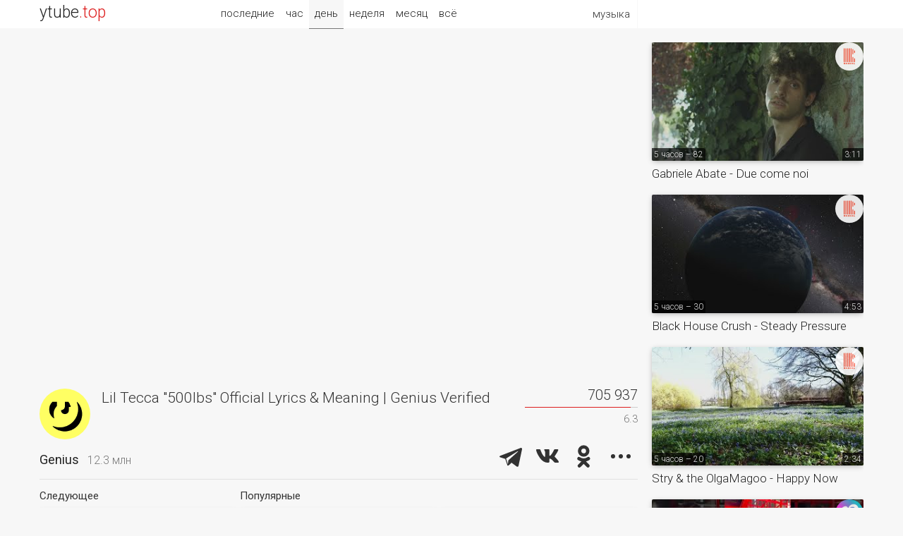

--- FILE ---
content_type: text/html; charset=UTF-8
request_url: https://ytube.top/music/video/426869
body_size: 5159
content:
<!doctype html><html lang="en"><head><title>Lil Tecca &quot;500lbs&quot; Official Lyrics &amp; Meaning | Genius Verified</title><link href="/css/main.css?1" rel="stylesheet"><link href="https://fonts.gstatic.com/" rel="preconnect" crossorigin><link href="https://fonts.googleapis.com/css?family=Roboto:300,400&subset=cyrillic" rel="stylesheet"><link rel="alternate" hreflang="x-default" href="https://ytube.top/music/video/426869"><meta http-equiv="Content-Type" content="text/html; charset=utf-8"><meta name="description" content="Genius – Lil Tecca stopped by the Genius office to break down his latest hit &ldquo;500lbs,&rdquo; which has been streamed over 98 million times on Spotify to date!"><meta property="og:image" content="https://i.ytimg.com/vi/_DAvs9hPZh0/mqdefault.jpg"><meta name="referrer" content="unsafe-url"></head><body><div id="page" class="mw2"> <div id="head"><div class="w1 w2"><div class="logo" title="ytube.top"><a href="/en/music/">ytube<span>.top</span></a></div><div class="menu"><span>музыка</span><ul><li><a href="/en/auto/today">авто</a></li><li><a href="/en/tech/today">техно</a></li><li><a href="/en/kids/today">детское</a></li> </ul></div> <div class="sort"><a href="/en/music/latest">последние</a><a href="/en/music/hour">час</a><a href="/en/music/" class="act">день</a><a href="/en/music/week">неделя</a><a href="/en/music/month">месяц</a><a href="/en/music/all">всё</a></div> </div></div><div class="main w2"><div class="watch"> <iframe src="https://www.youtube.com/embed/_DAvs9hPZh0?autoplay=1&rel=0&modestbranding=1&iv_load_policy=3" allow="autoplay" allowfullscreen></iframe> <div class="zone box"><div class="tv"><div class="pic"><a href="/genius"><img src="https://yt4.ggpht.com/MqakHuFktIhFCdhHVU6t5a838FSm_UZfQjbI1I826lapHOHoEmviw7ghwNZBCgNdY_lvWQSplhE=s240-c-k-c0x00ffffff-no-rj" title="Genius – Последние видео" alt></a></div><h1>Lil Tecca &quot;500lbs&quot; Official Lyrics &amp; Meaning | Genius Verified</h1><div class="views" title="Количество просмотров и оценка видео"><div>705 937</div> <div class="likes"><div style="width:6.3%"></div></div><div title="Аналог дизлайков в %">6.3</div> </div></div><div class="clear"><div class="name"><a href="/genius">Genius</a><span title="Количество подписчиков">12.3 млн</span></div><div class="share"><script src="/share.js?4" async></script><div class="ya-share2" data-size="l" data-color-scheme="whiteblack" data-limit="3" data-lang="ru" data-services="telegram,vkontakte,odnoklassniki,moimir,twitter"></div></div><div class="clear"></div></div></div> <div class="more more3 box"><div><div>Следующее</div><div class="video"><div><a href="/music/video/426976"><img class="pic1" src="https://i.ytimg.com/vi/ZCSkHxED4Ns/mqdefault.jpg" alt></a><a href="/genius"><img class="pic2" src="https://yt4.ggpht.com/MqakHuFktIhFCdhHVU6t5a838FSm_UZfQjbI1I826lapHOHoEmviw7ghwNZBCgNdY_lvWQSplhE=s240-c-k-c0x00ffffff-no-rj" title="Genius" alt></a><span class="uploaded">21.11.23 – 158 303</span><span class="duration">4:29</span></div><a href="/music/video/426976">Westside Gunn &quot;KITCHEN LIGHTS&quot; Official Lyrics &amp; Meaning | Genius Verified</a></div></div><div><div>Популярные</div> <div class="video"><div><a href="/music/video/507695"><img class="pic1" src="https://i.ytimg.com/vi/7vluVGI_DBA/mqdefault.jpg" alt></a><a href="/genius"><img class="pic2" src="https://yt4.ggpht.com/MqakHuFktIhFCdhHVU6t5a838FSm_UZfQjbI1I826lapHOHoEmviw7ghwNZBCgNdY_lvWQSplhE=s240-c-k-c0x00ffffff-no-rj" title="Genius" alt></a><span class="uploaded">36 дней – 7 033</span><span class="duration">0:33</span></div><a href="/music/video/507695">thank you @TheMarias for following your gut and gifting the world &quot;No One Noticed&quot; 🎶 #verified</a></div> <div class="video"><div><a href="/music/video/506902"><img class="pic1" src="https://i.ytimg.com/vi/Pf8f8r98_wo/mqdefault.jpg" alt></a><a href="/genius"><img class="pic2" src="https://yt4.ggpht.com/MqakHuFktIhFCdhHVU6t5a838FSm_UZfQjbI1I826lapHOHoEmviw7ghwNZBCgNdY_lvWQSplhE=s240-c-k-c0x00ffffff-no-rj" title="Genius" alt></a><span class="uploaded">42 дня – 7 674</span><span class="duration">0:45</span></div><a href="/music/video/506902">@nathypeluso galloping into #heaven like a bada** is something we'd like to see #genius #verified</a></div> </div></div><div class="descr"><div title="Время UTC">Опубликовано 20 ноября 2023, 18:00</div><div>Lil Tecca stopped by the Genius office to break down his latest hit &ldquo;500lbs,&rdquo; which has been streamed over 98 million times on Spotify to date! The Taz Taylor, Rio Leyva &amp; 4OUR produced song is off his latest project TEC. On today&rsquo;s episode of Verified, the New York rapper speaks on how he was born to be blessed but lives with a curse at the same time.<br><br>&ldquo;The biggest blessing that I have is obviously my life changing through passion and the biggest curse is my passion is attached to eyes,&quot; he explains. <br><br>Read more on Genius: <a href="https://genius.com/a/lil-tecca-breaks-down-the-meaning-of-500lbs" target="_blank" rel="nofollow">genius.com/a/lil-tecca-breaks-...</a><br>Read all the lyrics to &quot;500lbs&quot; on Genius: <a href="https://genius.com/Lil-tecca-500lbs-lyrics" target="_blank" rel="nofollow">genius.com/Lil-tecca-500lbs-ly...</a><br>Watch the Official Music Video for &quot;500lbs&quot;: <a href="https://youtu.be/vIBFoBladhg" target="_blank" rel="nofollow">youtu.be/vIBFoBladhg</a><br><br>Subscribe to Genius: <a href="http://bit.ly/2cNV6nz" target="_blank" rel="nofollow">bit.ly/2cNV6nz</a><br>Genius on Twitter: <a href="https://twitter.com/Genius" target="_blank" rel="nofollow">twitter.com/Genius</a><br>Genius on Instagram: <a href="http://instagram.com/genius" target="_blank" rel="nofollow">instagram.com/genius</a><br>Genius on Facebook: <a href="https://facebook.com/Geniusdotcom" target="_blank" rel="nofollow">facebook.com/Geniusdotcom</a><br><a href="http://genius.com" target="_blank" rel="nofollow">genius.com</a><br><br>#LilTecca #500lbs #Verified</div></div><div class="ad5"></div><div class="more more3"><div><div>Свежие видео</div> <div class="video"><div><a href="/music/video/511848"><img class="pic1" src="https://i.ytimg.com/vi/WkHeeHPwnQk/mqdefault.jpg" alt></a><a href="/radialorchard"><img class="pic2" src="https://yt4.ggpht.com/Of_nQAenvsNOFc4aEJqYleeIm6HlAS3NUjturLSZDdDHOhjSQNi-g3XJhUz8EIQqWkLgEx3yTw=s240-c-k-c0x00ffffff-no-rj" title="Radial by The Orchard" alt></a><span class="uploaded">5 часов – 27</span><span class="duration">5:21</span></div><a href="/music/video/511848">Black House Crush - Crimson Red</a></div> <div class="video"><div><a href="/music/video/511836"><img class="pic1" src="https://i.ytimg.com/vi/0s8tCTj8T-E/mqdefault.jpg" alt></a><a href="/bbcradio1"><img class="pic2" src="https://yt4.ggpht.com/DCFe6o9pTYMisY4K9sCR5TP4QoOfBKC2bGURwUduYe2KyYp4rTOakvv2X9PKOg1LDQBBVOa2IQ=s240-c-k-c0x00ffffff-no-rj" title="BBC Radio 1" alt></a><span class="uploaded">7 часов – 2 442</span><span class="duration">0:27</span></div><a href="/music/video/511836">@alessirose was a dream 🥰 #SoundOfLive #SoundOf2026 #NewMusic #AlessiRose</a></div> <div class="video"><div><a href="/music/video/511835"><img class="pic1" src="https://i.ytimg.com/vi/G3M2MsLLNSw/mqdefault.jpg" alt></a><a href="/bbcradio1"><img class="pic2" src="https://yt4.ggpht.com/DCFe6o9pTYMisY4K9sCR5TP4QoOfBKC2bGURwUduYe2KyYp4rTOakvv2X9PKOg1LDQBBVOa2IQ=s240-c-k-c0x00ffffff-no-rj" title="BBC Radio 1" alt></a><span class="uploaded">7 часов – 5 122</span><span class="duration">0:58</span></div><a href="/music/video/511835">the Nintendo Wii sound takes us back 😌 #Nostalgia #Rank #NintendoDS #Windows7 @ninajirachi</a></div> </div><div><div></div> <div class="video"><div><a href="/music/video/511751"><img class="pic1" src="https://i.ytimg.com/vi/SguQiNJTnj4/mqdefault.jpg" alt></a><a href="/eurovisionradio"><img class="pic2" src="https://yt4.ggpht.com/ytc/AIdro_kIFZh85NsaxeGKYVUI1xzuAG-jk4jOW5K5i3ZDvGuMyw=s240-c-k-c0x00ffffff-no-rj" title="Eurovision Radio International" alt></a><span class="uploaded">1 день – 53</span><span class="duration">8:48</span></div><a href="/music/video/511751">Malta Eurovision Song Contest 2026: Interview with Mychael Bartolo Chircop</a></div> <div class="video"><div><a href="/music/video/511699"><img class="pic1" src="https://i.ytimg.com/vi/WWshi-zopxQ/mqdefault.jpg" alt></a><a href="/thecurrent"><img class="pic2" src="https://yt4.ggpht.com/-LCVNXA-kltlbgJueSiuDrp_wEDtaIkM5RKT97x6jsJMfFycVzMa_6z-ydZVpfi28nXcwZVV=s240-c-k-c0x00ffffff-no-rj" title="The Current" alt></a><span class="uploaded">1 день – 757</span><span class="duration">7:59</span></div><a href="/music/video/511699">The Format play a two-song acoustic set from 'Boycott Heaven' at The Current</a></div> <div class="video"><div><a href="/music/video/511646"><img class="pic1" src="https://i.ytimg.com/vi/bjaLg3A1Y5g/mqdefault.jpg" alt></a><a href="/radialorchard"><img class="pic2" src="https://yt4.ggpht.com/Of_nQAenvsNOFc4aEJqYleeIm6HlAS3NUjturLSZDdDHOhjSQNi-g3XJhUz8EIQqWkLgEx3yTw=s240-c-k-c0x00ffffff-no-rj" title="Radial by The Orchard" alt></a><span class="uploaded">1 день – 306</span><span class="duration">2:53</span></div><a href="/music/video/511646">Yarit - Pastillas De Amnesia</a></div> </div></div><div class="more more3"><div><div>Случайные видео</div> <div class="video"><div><a href="/music/video/472608"><img class="pic1" src="https://i.ytimg.com/vi/iFRVCuXEXFU/mqdefault.jpg" alt></a><a href="/ronaldjenkees.com"><img class="pic2" src="https://yt4.ggpht.com/ytc/AIdro_lJW2MpnLkZsQA7q6Wx5_pEQvuW1du66Yh6kj_yPIx1Jw=s240-c-k-c0x00ffffff-no-rj" title="Ronald Jenkees" alt></a><span class="uploaded">349 дней – 15 282</span><span class="duration">1:09</span></div><a href="/music/video/472608">ooo-eee-ooo-EEEE-ooo 🎹🤘</a></div> <div class="video"><div><a href="/music/video/472020"><img class="pic1" src="https://i.ytimg.com/vi/rONk9iYoIm0/mqdefault.jpg" alt></a><a href="/tiktokbest"><img class="pic2" src="https://yt4.ggpht.com/b_9yqSTlzt3rXDc5ttn4wl4WJgpA8IRhCH0oT59YFsSt0c2EQzQwGEwHXtgsF54G8O0ahnsBeqY=s240-c-k-c0x00ffffff-no-rj" title="Best TikTok Compilations" alt></a><span class="uploaded">355 дней – 910</span><span class="duration">8:08</span></div><a href="/music/video/472020">BLADE (2025) With Mahershala Ali &amp; Kit Harington</a></div> <div class="video"><div><a href="/music/video/470343"><img class="pic1" src="https://i.ytimg.com/vi/csOYnBjHwB4/mqdefault.jpg" alt></a><a href="/thecurrent"><img class="pic2" src="https://yt4.ggpht.com/-LCVNXA-kltlbgJueSiuDrp_wEDtaIkM5RKT97x6jsJMfFycVzMa_6z-ydZVpfi28nXcwZVV=s240-c-k-c0x00ffffff-no-rj" title="The Current" alt></a><span class="uploaded">16.12.24 – 327</span><span class="duration">19:48</span></div><a href="/music/video/470343">Amythyst Kiah &ndash;&nbsp;interview about 'Still + Bright' at The Current</a></div> </div><div><div></div> <div class="video"><div><a href="/music/video/424569"><img class="pic1" src="https://i.ytimg.com/vi/4O--opHbOOc/mqdefault.jpg" alt></a><a href="/radialorchard"><img class="pic2" src="https://yt4.ggpht.com/Of_nQAenvsNOFc4aEJqYleeIm6HlAS3NUjturLSZDdDHOhjSQNi-g3XJhUz8EIQqWkLgEx3yTw=s240-c-k-c0x00ffffff-no-rj" title="Radial by The Orchard" alt></a><span class="uploaded">31.10.23 – 204</span><span class="duration">1:56</span></div><a href="/music/video/424569">Anthony and the Singing Sleigh Belles - Silent Night</a></div> <div class="video"><div><a href="/music/video/408134"><img class="pic1" src="https://i.ytimg.com/vi/RxkeKmB27YI/mqdefault.jpg" alt></a><a href="/kontor"><img class="pic2" src="https://yt4.ggpht.com/qC8-d_KikP-g-z4qnHBDkHdS7vqokQet13K6JgqQYhARF8kjlMylGci_V8_fuY2o6cNFVemPew=s240-c-k-c0x00ffffff-no-rj" title="Kontor Records" alt></a><span class="uploaded">02.06.23 – 18 994</span><span class="duration">0:31</span></div><a href="/music/video/408134">HERE WE GO! &ldquo;Hyper Hyper&rdquo; von @scooterofficial &amp; @GiuseppeOttaviani ab jetzt &uuml;berall🔥</a></div> <div class="video"><div><a href="/music/video/198257"><img class="pic1" src="https://i.ytimg.com/vi/-1uqn_ry9k4/mqdefault.jpg" alt></a><a href="/kontor"><img class="pic2" src="https://yt4.ggpht.com/qC8-d_KikP-g-z4qnHBDkHdS7vqokQet13K6JgqQYhARF8kjlMylGci_V8_fuY2o6cNFVemPew=s240-c-k-c0x00ffffff-no-rj" title="Kontor Records" alt></a><span class="uploaded">17.08.18 – 247 397</span><span class="duration">3:52</span></div><a href="/music/video/198257">Lotus &amp; Antonia feat. Jay Sean &amp; Pitbull - Wild Wild Horses (Bodybangers VIP Remix)</a></div> </div></div></div><div class="more more1"> <div class="video"><div><a href="/music/video/511847"><img class="pic1" src="https://i.ytimg.com/vi/-30GS1svLJ0/mqdefault.jpg" alt></a><a href="/radialorchard"><img class="pic2" src="https://yt4.ggpht.com/Of_nQAenvsNOFc4aEJqYleeIm6HlAS3NUjturLSZDdDHOhjSQNi-g3XJhUz8EIQqWkLgEx3yTw=s240-c-k-c0x00ffffff-no-rj" title="Radial by The Orchard" alt></a><span class="uploaded">5 часов – 82</span><span class="duration">3:11</span></div><a href="/music/video/511847">Gabriele Abate - Due come noi</a></div> <div class="video"><div><a href="/music/video/511860"><img class="pic1" src="https://i.ytimg.com/vi/Fznjp9gkMbI/mqdefault.jpg" alt></a><a href="/radialorchard"><img class="pic2" src="https://yt4.ggpht.com/Of_nQAenvsNOFc4aEJqYleeIm6HlAS3NUjturLSZDdDHOhjSQNi-g3XJhUz8EIQqWkLgEx3yTw=s240-c-k-c0x00ffffff-no-rj" title="Radial by The Orchard" alt></a><span class="uploaded">5 часов – 30</span><span class="duration">4:53</span></div><a href="/music/video/511860">Black House Crush - Steady Pressure</a></div> <div class="video"><div><a href="/music/video/511846"><img class="pic1" src="https://i.ytimg.com/vi/fQpshe39D70/mqdefault.jpg" alt></a><a href="/radialorchard"><img class="pic2" src="https://yt4.ggpht.com/Of_nQAenvsNOFc4aEJqYleeIm6HlAS3NUjturLSZDdDHOhjSQNi-g3XJhUz8EIQqWkLgEx3yTw=s240-c-k-c0x00ffffff-no-rj" title="Radial by The Orchard" alt></a><span class="uploaded">5 часов – 20</span><span class="duration">2:34</span></div><a href="/music/video/511846">Stry &amp; the OlgaMagoo - Happy Now</a></div> <div class="video"><div><a href="/music/video/511711"><img class="pic1" src="https://i.ytimg.com/vi/jiog8C0gu-c/mqdefault.jpg" alt></a><a href="/eurovision"><img class="pic2" src="https://yt4.ggpht.com/Nbk9FOWmzYz-1eYlnqhnR1qT0ULJ2iQ0L4IR1eLx7silv-qETBsh_LjpUgnG0WvV6fZypNzCfw=s240-c-k-c0x00ffffff-no-rj" title="Eurovision Song Contest" alt></a><span class="uploaded">1 день – 83 752</span><span class="duration">0:12</span></div><a href="/music/video/511711">Can you bee-lieve it? Georgian JESC 08 champs Bzikebi make the leap to #Eurovision for the 70th 🇬🇪</a></div> <div class="video"><div><a href="/music/video/511514"><img class="pic1" src="https://i.ytimg.com/vi/n8bMwyJ6h-o/mqdefault.jpg" alt></a><a href="/radialorchard"><img class="pic2" src="https://yt4.ggpht.com/Of_nQAenvsNOFc4aEJqYleeIm6HlAS3NUjturLSZDdDHOhjSQNi-g3XJhUz8EIQqWkLgEx3yTw=s240-c-k-c0x00ffffff-no-rj" title="Radial by The Orchard" alt></a><span class="uploaded">2 дня – 722</span><span class="duration">1:32</span></div><a href="/music/video/511514">Kidsongs - U.S. Air Force (Wild Blue Yonder)</a></div> <div class="video"><div><a href="/music/video/511480"><img class="pic1" src="https://i.ytimg.com/vi/G03NjajwukQ/mqdefault.jpg" alt></a><a href="/radialorchard"><img class="pic2" src="https://yt4.ggpht.com/Of_nQAenvsNOFc4aEJqYleeIm6HlAS3NUjturLSZDdDHOhjSQNi-g3XJhUz8EIQqWkLgEx3yTw=s240-c-k-c0x00ffffff-no-rj" title="Radial by The Orchard" alt></a><span class="uploaded">2 дня – 77</span><span class="duration">3:37</span></div><a href="/music/video/511480">Kidsongs - Centerfield from Kidsongs: The 50 Best Summer Songs</a></div> <div class="video"><div><a href="/music/video/511461"><img class="pic1" src="https://i.ytimg.com/vi/9ugp99pK_Vo/mqdefault.jpg" alt></a><a href="/radialorchard"><img class="pic2" src="https://yt4.ggpht.com/Of_nQAenvsNOFc4aEJqYleeIm6HlAS3NUjturLSZDdDHOhjSQNi-g3XJhUz8EIQqWkLgEx3yTw=s240-c-k-c0x00ffffff-no-rj" title="Radial by The Orchard" alt></a><span class="uploaded">2 дня – 107</span><span class="duration">2:42</span></div><a href="/music/video/511461">Kidsongs - Fiddle -I-Dee from Kidsongs: Baby Songs - 75 Nursery Rhymes</a></div> <div class="video"><div><a href="/music/video/511853"><img class="pic1" src="https://i.ytimg.com/vi/7flQ-EkShcM/mqdefault.jpg" alt></a><a href="/radialorchard"><img class="pic2" src="https://yt4.ggpht.com/Of_nQAenvsNOFc4aEJqYleeIm6HlAS3NUjturLSZDdDHOhjSQNi-g3XJhUz8EIQqWkLgEx3yTw=s240-c-k-c0x00ffffff-no-rj" title="Radial by The Orchard" alt></a><span class="uploaded">5 часов – 23</span><span class="duration">6:51</span></div><a href="/music/video/511853">MK836 - Burn</a></div> </div><div class="clear"></div></div><div id="fmenu"><a href="/en/auto/">авто</a><a href="/en/tech/">техно</a><a href="/en/music/" class="act2">музыка</a><a href="/en/kids/">детское</a> </div><div id="foot"><div class="w1 w2"><div class="logo"><a href="/en/music/">ytube.top</a></div><div class="rlnk" title="Язык видео"> <a href="/ru/music/today">RU</a> <a href="/en/music/today" class="act">EN</a> </div><div class="links"><a href="/en/music/latest">Последние видео клипы</a> <a href="/about">О рейтинге</a> <a href="/addchannel">Добавить канал</a> <a href="/lang/en">English</a></div><div class="count"></div></div></div></div></body></html>

--- FILE ---
content_type: text/css
request_url: https://ytube.top/css/main.css?1
body_size: 3143
content:
html, body {font:300 14px/18px 'Roboto', sans-serif; height:100%; margin:0; padding:0;}h1, h2, h3 {margin:0; padding:0; line-height:100%; font-weight:300;}iframe {display:block; border:0;}body {color:#333; width:100%; border:0; background:#f7f7f7;}img {border:0; display:block;}h1 {font-size:23px;}p, ol {margin:0; padding:0 0 20px; line-height:24px;}strong {font-weight:400;}a {color:#222; text-decoration:none;}a.act2 {color:#fff !important; background:#777;}a.act2:hover {background:#777 !important;}input, button {color:#555; height:18px; margin:0; padding:12px; font:inherit; font-size:18px; outline:none; border:1px solid #ddd; border-radius:3px 0 0 3px; box-sizing:content-box;}input {width:70%; border-right:none;}button {cursor:pointer; border-radius:0 3px 3px 0; background:#f2f2f2;}button:hover {background:#eee;}form {padding:40px 0;}#page {width:100%; margin:0; padding:0; position:relative; min-height:100%;}.mw1 {min-width:744px;}.mw2 {min-width:1184px;}#head {top:0; left:0; margin:0; height:40px; z-index:999; position:absolute; min-width:100%; font-size:15px; line-height:26px; text-align:center; background:#fff;}#head .logo {float:left; margin:5px 0; font-size:23px;}#head .logo span {color:#dd1d1d;}#head .w1 {max-width:848px;}#head .w2 {padding:0 328px 0 8px;}#head .w3 {padding:0 8px !important;}.main {clear:both; margin:0 auto; padding:60px 8px 0; max-width:1168px;}.w1 {margin:0 auto; padding:0 8px; min-width:728px; max-width:1168px;}.w2 {width:1168px; max-width:none;}.w3 {max-width:900px !important;}#fmenu {margin:40px 0 0; font-size:20px; text-align:center; background:#fff; line-height:30px;}#fmenu a {color:#888; padding:8px 10px 12px; display:inline-block; transition:0.2s; border-radius:2px;}#fmenu a:hover {color:#777; background:#f2f2f2; text-decoration:none;}#foot {color:#555; height:60px; padding:40px 0; font-size:15px; text-align:center; background:#f2f2f2;}#foot a {color:#555;}#foot .logo {float:left; margin:0 0 20px; opacity:0.7; font-size:32px; text-transform:uppercase;}#foot .logo a:hover {color:#555; text-decoration:none;}#foot .count {float:right;}#foot .links {clear:both; float:left;}#foot .links a {margin:0 12px 0 0;}#foot .rlnk {float:right;}#foot .rlnk a {margin:0 0 0 8px;}#foot .rlnk .act {font-weight:400;}.menu {top:-1px; float:right; z-index:1; text-align:right; border-right:1px solid #f7f7f7; position:relative; min-width:80px;}.menu a {width:100%; padding:8px 12px; display:inline-block; box-sizing:border-box; text-decoration:none;}.menu span {cursor:default; padding:8px 10px; display:inline-block;}.menu ul {margin:0; padding:0; list-style-type:none; width:430px; position:absolute; right:0; background:#fff; display:none; border-radius:0 0 3px 3px; box-shadow:1px 1px 0 #eee;}.menu ul li {transition:0.2s; display:inline-block; border-radius:2px;}.menu ul li:hover {background:#f2f2f2;}.menu:hover {border-right:1px solid #eee;}.menu:hover ul {display:block;}#newslist {overflow:hidden;}.empty {padding:40px 0px; font-size:17px; line-height:1.4;}.empty a, .about a {font-weight:400;}.news {clear:both; z-index:1; position:relative; overflow:hidden; transition:background 0.2s; border-radius:0 3px 3px 0;}.news:hover .tv:not(:hover) img {height:0; opacity:0;}.news:hover .tv:not(:hover) + .video {height:135px;}.news:hover .tv:not(:hover) + .video img {bottom:0;}.news:hover .tv:not(:hover) + .video span {opacity:0;}.news:hover {background:#f2f2f2 !important;}.news.hot {background:#fff9cc;}.news.hot:hover {background:#ffffdf !important;}.news > div:first-child {float:left; overflow:hidden; position:relative;}.news .l1 {width:240px;}.news .l1 .uploaded {left:64px;}.news .tv {float:left; overflow:hidden; position:absolute; z-index:1;}.news .tv img {float:left; width:64px; height:64px; filter:brightness(0.94); transition:0.4s,filter 0.2s;}.news .tv img:hover {filter:none;}.news:first-child .l1 {border-radius:3px 3px 0 0;}.news:last-child > div:first-child {border-radius:0 0 3px 3px;}.news .video {float:right; height:64px; overflow:hidden; position:relative; transition:height 0.4s;}.news .video img {float:left; width:240px; bottom:22px; position:relative; transition:bottom 0.4s;}.video .duration,.video .uploaded {color:#ddd; right:0; bottom:0; height:12px; padding:2px 2px 1px; position:absolute; font-size:12px; background:rgba(0, 0, 0, .7); line-height:12px; border-radius:3px 0 0 0; transition:opacity 0.4s;}.video .uploaded {left:0; right:inherit; border-radius:0 3px 0 0;}.views .likes,.views .likes div {float:right; height:1px; width:100%; background:#dd1d1d;}.views .likes div {background:#ccc;}.news .title {height:42px; margin:0 92px 0 0; padding:4px 12px 0; overflow:hidden; font-size:17px; line-height:22px;}.news .tv2 {top:64px; color:#444; height:64px; padding:0 12px 0 0; position:absolute; overflow:hidden; font-size:15px;}.news .views {top:0; right:12px; width:88px; padding:5px 0; position:absolute; text-align:right;}.news .views a:hover {text-decoration:none;}.news .views > div:first-child {padding:0 0 4px;}.news .views > div:nth-child(3) {color:#888; font-size:12px; margin:4px 0 0;}.news .views .likes {width:80%;}.site {height:240px; position:relative; font-size:18px; background:#f4f4f4;}.site .tv {float:left; width:240px; overflow:hidden; border-radius:3px 3px 0 0;}.site .tv img {float:right; width:240px; height:240px;}.site .title {padding:12px 16px; overflow:hidden;}.site .title h1 {padding:0 0 24px; float:left; white-space:nowrap;}.site .title > div:nth-child(3) {clear:both;}.site .title div {color:#555; float:left; padding:0 20px 0 0; font-size:14px;}.site .title div span {font-size:15px; font-weight:400;}.site .title .close {opacity:.4; font-size:31px; float:right;}.site .title .close:hover {opacity:.6;}.site .link {padding:12px 16px; overflow:hidden;}.site .link a {margin:0 14px 0 0;}.site .share {right:0; bottom:20px; padding:0 12px; position:absolute;}.ya-share2__badge {background-color:transparent !important;}.ya-share2__popup {border-radius:8px !important; background-color:#fcfcfc !important;}.ya-share2__icon {opacity:.8;}.ya-share2__list {padding:0 !important;}.ad1 {overflow: hidden;}.ad1, .ar1 {display: none;}.ad2 {margin:30px 0;}.ar2 {width:300px; min-height:600px;}.ad3 {width:900px; margin:20px auto 0;}.ad4 {float:left; width:300px; min-height:600px; padding:0 0 20px;}.ad5 {margin:16px 0;}.about {font-size:17px; padding:0 80px; text-align:center;}.about h1 {margin:20px 0; font-size:30px; font-weight:400;}.about .url a {margin:0 12px;}.about .share {padding:20px 0}.hint span {margin:4px; padding:8px; display:inline-block; background:#fff; border-radius:4px;}.info {font-size:16px; margin:20px 0 60px;}.info ol {padding:0 20px 0 60px;}.info ol li {margin:0 0 16px;}.info img {width:856px; height:252px; margin:0 auto 40px;}.sort {top:-2px; width:600px; margin:auto; position:relative;}.sort.links a {padding:8px 10px;}.sort a {padding:8px; display:inline-block; transition:0.2s;}.sort a:hover, .pages a:hover {background:#f2f2f2; text-decoration:none;}.sort a.act {background:#f7f7f7; box-shadow:0 1px 0 #777;}.pages {clear:both; padding:20px; position:relative; font-size:18px; text-align:center; min-height:18px;}.pages a {padding:8px 18px; transition:background 0.2s; border-radius:2px;}.pages a:hover {background:#e9e9e9;}.pages span {left:0; position:absolute; font-size:15px;}.watch {float:left; width:848px; font-size:17px;}.watch h1 {width:69%; float:left; font-size:21px; line-height:26px;}.watch iframe {width:848px; height:477px; border-radius:3px;}.watch .views {width:160px; float:right; font-size:20px; text-align:right;}.watch .views > div:first-child {padding:0 0 8px;}.watch .views > div:nth-child(3) {color:#777; font-size:15px; margin:8px 0 0;}.watch .tv {clear:both; height:72px; overflow:hidden;}.watch .tv .pic {float:left; padding:0 16px 0 0;}.watch .tv .pic img {width:72px; height:72px; border-radius:36px;}.watch .zone {clear:both; padding:14px 0px 8px;}.watch .name {float:left; padding:20px 0 0; font-size:18px; font-weight:400; white-space:nowrap;}.watch .name span {color:#777; padding:0 12px; font-size:16px; font-weight:300;}.watch .share {float:right; height:48px;}.watch .descr {padding:14px 0; line-height:24px; overflow-wrap:break-word;}.watch .descr a {color:#07c;}.watch .descr > :nth-child(1) {font-weight:400; padding:0 0 14px;}.watch .descr > :nth-child(2) {padding:0 12% 0 0; max-height:432px; overflow:auto;}.watch .abuse {height:300px; padding:180px 40px 0; font-size:16px; text-align:center; line-height:20px;}.watch .abuse h2 {padding:0 0 20px; font-size:26px; font-weight:400;}#disqus_thread {padding:8px 16px;}#disqus_thread a {color:#07c;}.clear {clear:both;}.box {box-shadow:0 1px 0 #e2e2e2;}.more {float:right; width:300px; padding:0 0 0 20px; overflow:hidden;}.more .video {float:left; width:280px; padding:0 0 20px; overflow-wrap:break-word;}.more .video span {padding:3px;}.more .video > div {float:left; height:157px; margin:0 0 8px; overflow:hidden; position:relative; box-shadow:0 2px 8px -2px #999; border-radius:2px;}.more .video .pic1 {width:280px;}.more .video .pic2 {top:0; right:0; height:40px; z-index:1; opacity:0.9; position:absolute; transition:0.3s; border-radius:20px;}.more .video .pic2:hover {height:100%; opacity:1; border-radius:0;}.more1 .video {width:300px; font-size:17px; line-height:20px;}.more1 .video > div {height:168px;}.more1 .video .pic1 {width:300px;}.more3 {float:none; width:auto; padding:14px 0; font-size:17px; line-height:20px;}.more3 > div {float:left; padding:0 0 14px;}.more3 > div > :first-child {font-size:15px; font-weight:400;}.more3 > div > :nth-child(2) {padding-right:4px;}.more3 > div > :nth-child(4) {padding-left:4px;}.more3 .video {padding:10px 0 0;}.more3 .video > a {display:inline-block; padding:0 4px 0 0;}.more4 {width:848px; margin:0 auto; padding:40px 0 0;}@media (min-width: 770px) {}@media (min-width: 1090px) {#head .w1 {padding:0 328px 0 8px;}.ad1 {float:right; margin:0 0 0 20px;}.ad1, .ar1 {width:300px; min-height:600px; display:block;}}@media (min-width: 1360px) {#head .w2 {max-width:976px;}.w2 {width:1296px;}.watch, .more4 {width:976px;}.watch iframe {width:976px; height:549px;}.more3 .video, .more3 .video .pic1 {width:320px;}.more3 .video > div {height:180px;}.more3 > div > :nth-child(2) {padding-right:8px;}.more3 > div > :nth-child(4) {padding-left:8px;}}

--- FILE ---
content_type: application/javascript; charset=utf-8
request_url: https://ytube.top/share.js?4
body_size: 43282
content:
!function(e){var t={};function n(o){if(t[o])return t[o].exports;var r=t[o]={i:o,l:!1,exports:{}};return e[o].call(r.exports,r,r.exports,n),r.l=!0,r.exports}n.m=e,n.c=t,n.d=function(e,t,o){n.o(e,t)||Object.defineProperty(e,t,{enumerable:!0,get:o})},n.r=function(e){"undefined"!=typeof Symbol&&Symbol.toStringTag&&Object.defineProperty(e,Symbol.toStringTag,{value:"Module"}),Object.defineProperty(e,"__esModule",{value:!0})},n.t=function(e,t){if(1&t&&(e=n(e)),8&t)return e;if(4&t&&"object"==typeof e&&e&&e.__esModule)return e;var o=Object.create(null);if(n.r(o),Object.defineProperty(o,"default",{enumerable:!0,value:e}),2&t&&"string"!=typeof e)for(var r in e)n.d(o,r,function(t){return e[t]}.bind(null,r));return o},n.n=function(e){var t=e&&e.__esModule?function(){return e["default"]}:function(){return e};return n.d(t,"a",t),t},n.o=function(e,t){return Object.prototype.hasOwnProperty.call(e,t)},n.p="",n(n.s=20)}([function(e,t,n){"use strict";function o(e){return(o="function"==typeof Symbol&&"symbol"==typeof Symbol.iterator?function(e){return typeof e}:function(e){return e&&"function"==typeof Symbol&&e.constructor===Symbol&&e!==Symbol.prototype?"symbol":typeof e})(e)}var r=Object.prototype.hasOwnProperty,a=Object.prototype.toString,i=Object.defineProperty,s=Object.getOwnPropertyDescriptor,c=function(e){return"function"==typeof Array.isArray?Array.isArray(e):"[object Array]"===a.call(e)},l=function(e){if(!e||"[object Object]"!==a.call(e))return!1;var t,n=r.call(e,"constructor"),o=e.constructor&&e.constructor.prototype&&r.call(e.constructor.prototype,"isPrototypeOf");if(e.constructor&&!n&&!o)return!1;for(t in e);return void 0===t||r.call(e,t)},p=function(e,t){i&&"__proto__"===t.name?i(e,t.name,{enumerable:!0,configurable:!0,value:t.newValue,writable:!0}):e[t.name]=t.newValue},_=function(e,t){if("__proto__"===t){if(!r.call(e,t))return;if(s)return s(e,t).value}return e[t]};e.exports=function u(){var e,t,n,r,a,i,s=arguments[0],h=1,d=arguments.length,y=!1;for("boolean"==typeof s&&(y=s,s=arguments[1]||{},h=2),(null==s||"object"!==o(s)&&"function"!=typeof s)&&(s={});h<d;++h)if(null!=(e=arguments[h]))for(t in e)n=_(s,t),s!==(r=_(e,t))&&(y&&r&&(l(r)||(a=c(r)))?(a?(a=!1,i=n&&c(n)?n:[]):i=n&&l(n)?n:{},p(s,{name:t,newValue:u(y,i,r)})):void 0!==r&&p(s,{name:t,newValue:r}));return s}},function(e,t,n){"use strict";var o=n(11)(Object,"create");e.exports=o},function(e,t,n){"use strict";var o=n(18);e.exports=function(e,t){for(var n=e.length;n--;)if(o(e[n][0],t))return n;return-1}},function(e,t,n){"use strict";var o=n(123);e.exports=function(e,t){var n=e.__data__;return o(t)?n["string"==typeof t?"string":"hash"]:n.map}},function(e,t,n){"use strict";Object.defineProperty(t,"__esModule",{value:!0}),t.injectJs=function(e){var t=document.createElement("script");return t.src=e,t.defer=!0,document.head.appendChild(t),t},t.ready=function(e){function t(){document.removeEventListener("DOMContentLoaded",t),window.removeEventListener("load",t),e()}"complete"===document.readyState||"loading"!==document.readyState&&!document.documentElement.doScroll?e():(document.addEventListener("DOMContentLoaded",t),window.addEventListener("load",t))},t["default"]=void 0;var o=function(e){this._document=e};o.prototype.injectCss=function(e,t){var n,o=t.nonce,r=(n=this._document).getElementsByTagName("head")[0]||n.body,a=this._document.createElement("style");a.type="text/css",a.innerHTML=e,o&&a.setAttribute("nonce",o),r.appendChild(a)};var r=o;t["default"]=r},function(e,t,n){"use strict";var o;function r(e){return(r="function"==typeof Symbol&&"symbol"==typeof Symbol.iterator?function(e){return typeof e}:function(e){return e&&"function"==typeof Symbol&&e.constructor===Symbol&&e!==Symbol.prototype?"symbol":typeof e})(e)}!function(a){var i="block",s="blockMod",c="elem",l="elemMod",p={origin:{delims:{elem:"__",mod:{name:"_",val:"_"}},wordPattern:"[a-zA-Z0-9]+(?:-[a-zA-Z0-9]+)*"},"two-dashes":{delims:{elem:"__",mod:{name:"--",val:"_"}},wordPattern:"[a-zA-Z0-9]+(?:-[a-zA-Z0-9]+)*"}},_={};function u(e){var t=function(e){if(e||(e={}),"string"==typeof e){var t=p[e];if(!t)throw new Error("The `"+e+"` naming is unknown.");return t}var n=p.origin,o=n.delims,r=o.mod,a=e.mod||o.mod;return{delims:{elem:e.elem||o.elem,mod:"string"==typeof a?{name:a,val:a}:{name:a.name||r.name,val:a.val||a.name||r.val}},wordPattern:e.wordPattern||n.wordPattern}}(e),n=JSON.stringify(t);if(_[n])return _[n];var o=t.delims,r=function(e,t){var n="("+t+")",o="(?:"+e.elem+"("+t+"))?",r="(?:"+e.mod.name+"("+t+"))?",a="(?:"+e.mod.val+"("+t+"))?",i=r+a;return new RegExp("^"+n+i+"$|^"+n+o+i+"$")}(o,t.wordPattern);function a(e){var t=r.exec(e);if(!t)return undefined;var n={block:t[1]||t[4]},o=t[5],a=t[2]||t[6];if(o&&(n.elem=o),a){var i=t[3]||t[7];n.modName=a,n.modVal=i||!0}return n}function u(e){if("string"==typeof e&&(e=a(e)),!e||!e.block)return undefined;var t=e.modName,n=t&&(e.modVal||!e.hasOwnProperty("modVal"));if(e.elem){if(n)return l;if(!t)return c}return n?s:t?void 0:i}var h={validate:function(e){return r.test(e)},typeOf:u,isBlock:function(e){return u(e)===i},isBlockMod:function(e){return u(e)===s},isElem:function(e){return u(e)===c},isElemMod:function(e){return u(e)===l},parse:a,stringify:function(e){if(!e||!e.block)return undefined;var t=e.block;if(e.elem&&(t+=o.elem+e.elem),e.modName){var n=e.modVal;!n&&0!==n&&e.hasOwnProperty("modVal")||(t+=o.mod.name+e.modName),n&&!0!==n&&(t+=o.mod.val+n)}return t},elemDelim:o.elem,modDelim:o.mod.name,modValDelim:o.mod.val};return _[n]=h,h}var h=u();["validate","typeOf","isBlock","isBlockMod","isElem","isElemMod","parse","stringify","elemDelim","modDelim","modValDelim"].forEach((function(e){u[e]=h[e]})),"object"===r(t)&&(e.exports=u),"object"===("undefined"==typeof modules?"undefined":r(modules))&&modules.define("bem-naming",(function(e){e(u)})),(o=function(e,t,n){n.exports=u}.call(t,n,t,e))===undefined||(e.exports=o),!1&&(a.bemNaming=u)}("undefined"!=typeof window?window:global)},function(e,t,n){"use strict";Object.defineProperty(t,"__esModule",{value:!0}),t["default"]=void 0;var o={closest:function(e,t){do{if(e.classList&&e.classList.contains(t))return e}while(e=e.parentNode)},toArray:function(e){for(var t=[],n=e.length,o=0;o<n;o+=1)t.push(e[o]);return t},getTarget:function(e){return e.target||e.srcElement},remove:function(e){return e.parentNode.removeChild(e)},getRectRelativeToDocument:function(e){var t=e.getBoundingClientRect(),n=window.scrollY===undefined?document.documentElement.scrollTop:window.scrollY,o=window.scrollX===undefined?document.documentElement.scrollLeft:window.scrollX;return{top:t.top+n,left:t.left+o,width:t.width===undefined?t.right-t.left:t.width,height:t.height===undefined?t.bottom-t.top:t.height}}};t["default"]=o},function(e,t,n){"use strict";var o=Array.isArray;e.exports=o},function(e,t,n){"use strict";function o(e){return(o="function"==typeof Symbol&&"symbol"==typeof Symbol.iterator?function(e){return typeof e}:function(e){return e&&"function"==typeof Symbol&&e.constructor===Symbol&&e!==Symbol.prototype?"symbol":typeof e})(e)}var r=n(17),a=n(97);e.exports=function(e){return"symbol"==o(e)||a(e)&&"[object Symbol]"==r(e)}},function(e,t,n){"use strict";var o=n(10).Symbol;e.exports=o},function(e,t,n){"use strict";function o(e){return(o="function"==typeof Symbol&&"symbol"==typeof Symbol.iterator?function(e){return typeof e}:function(e){return e&&"function"==typeof Symbol&&e.constructor===Symbol&&e!==Symbol.prototype?"symbol":typeof e})(e)}var r=n(94),a="object"==("undefined"==typeof self?"undefined":o(self))&&self&&self.Object===Object&&self,i=r||a||Function("return this")();e.exports=i},function(e,t,n){"use strict";var o=n(105),r=n(110);e.exports=function(e,t){var n=r(e,t);return o(n)?n:undefined}},function(e,t,n){"use strict";function o(e){return(o="function"==typeof Symbol&&"symbol"==typeof Symbol.iterator?function(e){return typeof e}:function(e){return e&&"function"==typeof Symbol&&e.constructor===Symbol&&e!==Symbol.prototype?"symbol":typeof e})(e)}e.exports=function(e){var t=o(e);return null!=e&&("object"==t||"function"==t)}},function(e,t,n){"use strict";Object.defineProperty(t,"__esModule",{value:!0}),t.loadPlugins=function(){var e=n(23);return e.keys().reduce((function(t,n){var o=n.match(/^\.\/(\w+)\.js/);return o&&(t[o[1]]=e(n)["default"]),t}),{})},t.getCss=function(e){return n(49)["default"]+Object.keys(e).map((function(t){var o=n(50)("./".concat(t,".svg"));return"\n.ya-share2__item_service_".concat(t," .ya-share2__badge,\n.ya-share2__item_service_").concat(t," .ya-share2__mobile-popup-badge\n{\n    background-color: ").concat(e[t].color,";\n}\n\n.ya-share2__item_service_").concat(t,' .ya-share2__icon\n{\n    background-image: url("').concat(o,'");\n}\n\n.ya-share2__container_color-scheme_whiteblack .ya-share2__item_service_').concat(t,' .ya-share2__icon\n{\n    background-image: url("').concat(o.replace("fill='%23FFF'","fill='%23000'"),'");\n}\n')})).join("")}},function(e,t,n){"use strict";Object.defineProperty(t,"__esModule",{value:!0}),t.getOgTag=t.getMetaTag=t.getRel=void 0;t.getRel=function(e){var t=["nofollow"];return/^https?:/.test(e)&&t.push("noopener"),t.join(" ")};var o=function(e,t){return document.querySelector("meta[".concat(e,'="').concat(t,'"]'))};t.getMetaTag=o;t.getOgTag=function(e){return o("property","og:".concat(e))}},function(e,t,n){"use strict";Object.defineProperty(t,"__esModule",{value:!0}),t["default"]=void 0;var o=a(n(5)),r=a(n(6));function a(e){return e&&e.__esModule?e:{"default":e}}var i={findInside:function(e,t){return e.querySelectorAll(".".concat(o["default"].stringify(t)))},findOutside:function(e,t){return r["default"].closest(e,o["default"].stringify(t))},getMod:function(e,t){for(var n=0,r=e.classList.length;n<r;n+=1){var a=o["default"].parse(e.classList[n]);if(a&&a.modName===t)return a.modVal}}};t["default"]=i},function(e,t,n){"use strict";var o=n(7),r=n(93),a=n(98),i=n(127);e.exports=function(e,t){return o(e)?e:r(e,t)?[e]:a(i(e))}},function(e,t,n){"use strict";var o=n(9),r=n(95),a=n(96),i=o?o.toStringTag:undefined;e.exports=function(e){return null==e?e===undefined?"[object Undefined]":"[object Null]":i&&i in Object(e)?r(e):a(e)}},function(e,t,n){"use strict";e.exports=function(e,t){return e===t||e!=e&&t!=t}},function(e,t,n){"use strict";var o=n(8);e.exports=function(e){if("string"==typeof e||o(e))return e;var t=e+"";return"0"==t&&1/e==-1/0?"-0":t}},function(e,t,n){"use strict";n(21);var o=c(n(22)),r=n(13),a=c(n(76)),i=c(n(77)),s=n(4);function c(e){return e&&e.__esModule?e:{"default":e}}function l(e){return(l="function"==typeof Symbol&&"symbol"==typeof Symbol.iterator?function(e){return typeof e}:function(e){return e&&"function"==typeof Symbol&&e.constructor===Symbol&&e!==Symbol.prototype?"symbol":typeof e})(e)}var p=(0,r.loadPlugins)(),_=new a["default"](o["default"].metrika.id),u=o["default"].defaults,h=(0,i["default"])({defaults:u,plugins:p,metrika:_});(0,s.ready)((function(){_.init(),h(".ya-share2",{reinit:!1})})),window.Ya=window.Ya||{},window.Ya.share2=function(e,t){if("object"===l(e)&&1===e.nodeType)return h(e,t)[0];if("string"==typeof e)return 0===e.indexOf("#")&&(console.log("DEPRECATION: use element id instead of query selector for initialization"),e=e.slice(1)),h("#"+e,t)[0];throw new TypeError("Neither element nor element id is provided")},window.Ya.share2.metrikaStrategy=_.strategy},function(e,t,n){},function(e,t,n){"use strict";Object.defineProperty(t,"__esModule",{value:!0}),t["default"]=void 0;var o={metrika:{id:26812653},defaults:{hooks:{onready:function(){},onshare:function(){},onClosePopup:function(){}},theme:{bare:!1,curtain:!1,forceCurtain:!1,copy:"last",lang:"ru",limit:!1,nonce:"",moreButtonType:"",popupPosition:"inner",popupDirection:"bottom",colorScheme:"normal",shape:"normal",services:"vkontakte,facebook,twitter",messengerContacts:!1,size:"m",useLinks:!1,direction:"horizontal"},i18n:{az:{shareButton:"Paylaşmaq",copyLink:"Əlaqə",linkCopied:"Keçid köçürüldü",otherServices:"Digər",pressToCopy:"Press ctrl+C and Enter to copy",sendToMessenger:"Yandex.Messencerə göndərmək"},be:{shareButton:"Падзяліцца",copyLink:"Cпасылка",linkCopied:"Спасылка скапіявана",otherServices:"Іншыя",pressToCopy:"Press ctrl+C and Enter to copy",sendToMessenger:"Адправіць у Яндекс.Мэсэнджар"},en:{shareButton:"Share",copyLink:"Copy link",linkCopied:"Link copied",otherServices:"Other",pressToCopy:"Press ctrl+C and Enter to copy",sendToMessenger:"Send to Yandex.Messenger"},hy:{shareButton:"Կիսվել",copyLink:"Հղում",linkCopied:"Հղումը պատճենվել է",otherServices:"Այլ",pressToCopy:"Press ctrl+C and Enter to copy",sendToMessenger:"Ուղարկել Yandex.Messenger-ին"},ka:{shareButton:"გაზიარება",copyLink:"ბმული",linkCopied:"Ბმული დაკოპირებულია",otherServices:"სხვა",pressToCopy:"Press ctrl+C and Enter to copy",sendToMessenger:"Yandex.Messenger-ში გაგზავნა"},kk:{shareButton:"Бөлісу",copyLink:"Сілтеме",linkCopied:"Сілтеме көшірілді",otherServices:"Басқа",pressToCopy:"Көшіру үшін ctrl+С және enter-ды басыңыз",sendToMessenger:"Яндекс.Мессенджерге жіберу"},ro:{shareButton:"Distribuie",copyLink:"Link",linkCopied:"Link copiat",otherServices:"Altele",pressToCopy:"Press ctrl+C and Enter to copy",sendToMessenger:"Send to Yandex.Messenger"},ru:{shareButton:"Поделиться",copyLink:"Ссылка",linkCopied:"Ссылка скопирована",otherServices:"Другие",pressToCopy:"Чтобы скопировать, нажмите ctrl+С и enter",sendToMessenger:"Отправить в Яндекс.Мессенджер"},tr:{shareButton:"Paylaş",copyLink:"Bağlantı",linkCopied:"Bağlantı kopyalandı",otherServices:"Diğer",pressToCopy:"Press ctrl+C and Enter to copy",sendToMessenger:"Yandex.Messenger'a gönder"},tt:{shareButton:"Уртаклашу",copyLink:"Сылтама",linkCopied:"Сылтама күчереп алынды",otherServices:"Башкалар",pressToCopy:"Press ctrl+C and Enter to copy",sendToMessenger:"Яндекс.Мессенджерга җибәрү"},uk:{shareButton:"Поділитися",copyLink:"Посилання",linkCopied:"Посилання скопійовано",otherServices:"Інші",pressToCopy:"Press ctrl+C and Enter to copy",sendToMessenger:"Надіслати в Яндекс.Месенджер"},uz:{shareButton:"Ulashish",copyLink:"Havoladan nusxa olish",linkCopied:"Havola nusxalandi",otherServices:"Boshqalar",pressToCopy:"Nusxa olish uchun ctrl+С va enter tugmalarini bosing",sendToMessenger:"Yandex.Messengerga yuborish"}},content:{template:"default",description:"",image:"",title:window.document.title,url:window.location.href},contentByService:{},asPopup:!1}};t["default"]=o},function(e,t,n){var o={"./blogger.js":24,"./delicious.js":25,"./digg.js":26,"./evernote.js":27,"./facebook.js":28,"./linkedin.js":29,"./lj.js":30,"./messenger.js":31,"./moimir.js":32,"./odnoklassniki.js":33,"./pinterest.js":34,"./pocket.js":35,"./qzone.js":36,"./reddit.js":37,"./renren.js":38,"./sinaWeibo.js":39,"./skype.js":40,"./surfingbird.js":41,"./telegram.js":42,"./tencentWeibo.js":43,"./tumblr.js":44,"./twitter.js":45,"./viber.js":46,"./vkontakte.js":47,"./whatsapp.js":48};function r(e){var t=a(e);return n(t)}function a(e){if(!n.o(o,e)){var t=new Error("Cannot find module '"+e+"'");throw t.code="MODULE_NOT_FOUND",t}return o[e]}r.keys=function(){return Object.keys(o)},r.resolve=a,e.exports=r,r.id=23},function(e,t,n){"use strict";Object.defineProperty(t,"__esModule",{value:!0}),t["default"]=void 0;t["default"]={config:{shareUrl:{"default":{baseUrl:"https://www.blogger.com/blog-this.g",params:{t:"description",u:"url",n:"title"}}}},popupDimensions:[800,320],i18n:{az:"Blogger",be:"Blogger",en:"Blogger",hy:"Blogger",ka:"Blogger",kk:"Blogger",ro:"Blogger",ru:"Blogger",tr:"Blogger",tt:"Blogger",uk:"Blogger",uz:"Blogger"},color:"#fb8f3d"}},function(e,t,n){"use strict";Object.defineProperty(t,"__esModule",{value:!0}),t["default"]=void 0;t["default"]={config:{shareUrl:{"default":{baseUrl:"https://www.delicious.com/save?v=5&noui&jump=close",params:{url:"url",title:"title"}}}},popupDimensions:[800,520],i18n:{az:"Delicious",be:"Delicious",en:"Delicious",hy:"Delicious",ka:"Delicious",kk:"Delicious",ro:"Delicious",ru:"Delicious",tr:"Delicious",tt:"Delicious",uk:"Delicious",uz:"Delicious"},color:"#31a9ff"}},function(e,t,n){"use strict";Object.defineProperty(t,"__esModule",{value:!0}),t["default"]=void 0;t["default"]={config:{shareUrl:{"default":{baseUrl:"https://digg.com/submit",params:{url:"url",title:"title",bodytext:"description"}}}},popupDimensions:[800,520],i18n:{az:"Digg",be:"Digg",en:"Digg",hy:"Digg",ka:"Digg",kk:"Digg",ro:"Digg",ru:"Digg",tr:"Digg",tt:"Digg",uk:"Digg",uz:"Digg"},color:"#000"}},function(e,t,n){"use strict";Object.defineProperty(t,"__esModule",{value:!0}),t["default"]=void 0;t["default"]={config:{shareUrl:{"default":{baseUrl:"https://www.evernote.com/clip.action",params:{title:"title",body:"description",url:"url"}}}},popupDimensions:[800,520],i18n:{az:"Evernote",be:"Evernote",en:"Evernote",hy:"Evernote",ka:"Evernote",kk:"Evernote",ro:"Evernote",ru:"Evernote",tr:"Evernote",tt:"Evernote",uk:"Evernote",uz:"Evernote"},color:"#24d666"}},function(e,t,n){"use strict";Object.defineProperty(t,"__esModule",{value:!0}),t["default"]=void 0;t["default"]={config:{shareUrl:{"default":{baseUrl:"https://www.facebook.com/sharer.php?src=sp",params:{u:"url",title:"title",description:"description",picture:"image"}},share:{baseUrl:"https://www.facebook.com/dialog/share?display=popup",params:{app_id:"appId",href:"url",redirect_uri:"nextUrl"}},feed:{baseUrl:"https://www.facebook.com/dialog/feed?display=popup",params:{app_id:"appId",link:"url",next:"nextUrl",name:"title",description:"description",picture:"image"}}}},contentOptions:{accessToken:"",appId:"",nextUrl:""},popupDimensions:[800,520],i18n:{az:"Facebook",be:"Facebook",en:"Facebook",hy:"Facebook",ka:"Facebook",kk:"Facebook",ro:"Facebook",ru:"Facebook",tr:"Facebook",tt:"Facebook",uk:"Facebook",uz:"Facebook"},color:"#3b5998"}},function(e,t,n){"use strict";Object.defineProperty(t,"__esModule",{value:!0}),t["default"]=void 0;t["default"]={config:{shareUrl:{"default":{baseUrl:"https://www.linkedin.com/shareArticle?mini=true",params:{url:"url",title:"title",summary:"description"}}}},popupDimensions:[800,520],i18n:{az:"LinkedIn",be:"LinkedIn",en:"LinkedIn",hy:"LinkedIn",ka:"LinkedIn",kk:"LinkedIn",ro:"LinkedIn",ru:"LinkedIn",tr:"LinkedIn",tt:"LinkedIn",uk:"LinkedIn",uz:"LinkedIn"},color:"#0083be"}},function(e,t,n){"use strict";Object.defineProperty(t,"__esModule",{value:!0}),t["default"]=void 0;t["default"]={config:{shareUrl:{"default":{baseUrl:"https://www.livejournal.com/update.bml",params:{subject:"title",event:{options:["url","description"],separator:"\n"}}}}},popupDimensions:[800,520],i18n:{az:"LiveJournal",be:"LiveJournal",en:"LiveJournal",hy:"LiveJournal",ka:"LiveJournal",kk:"LiveJournal",ro:"LiveJournal",ru:"LiveJournal",tr:"LiveJournal",tt:"LiveJournal",uk:"LiveJournal",uz:"LiveJournal"},color:"#0d425a"}},function(e,t,n){"use strict";Object.defineProperty(t,"__esModule",{value:!0}),t["default"]=void 0;t["default"]={config:{shareUrl:{"default":{baseUrl:"https://yandex.ru/chat",restUrl:"#/forward",params:{text:{options:["title","url"],separator:"\n"}}}}},i18n:{az:"Я.Мессенджер",be:"Я.Мессенджер",en:"Yandex.Messenger",hy:"Yandex.Messenger",ka:"Yandex.Messenger",kk:"Я.Мессенджер",ro:"Yandex.Messenger",ru:"Я.Мессенджер",tr:"Yandex.Messenger",tt:"Я.Мессенджер",uk:"Yandex.Messenger",uz:"Yandex.Messenger"},color:"#03CECE"}},function(e,t,n){"use strict";Object.defineProperty(t,"__esModule",{value:!0}),t["default"]=void 0;t["default"]={config:{shareUrl:{"default":{baseUrl:"https://connect.mail.ru/share",params:{url:"url",title:"title",description:"description"}}}},popupDimensions:[560,400],i18n:{az:"Moy Mir",be:"Мой Мир",en:"Moi Mir",hy:"Moi Mir",ka:"Moi Mir",kk:"Мой Мир",ro:"Moi Mir",ru:"Мой Мир",tr:"Moi Mir",tt:"Мой Мир",uk:"Мой Мир",uz:"Moy Mir"},color:"#168de2"}},function(e,t,n){"use strict";Object.defineProperty(t,"__esModule",{value:!0}),t["default"]=void 0;t["default"]={config:{shareUrl:{"default":{baseUrl:"https://connect.ok.ru/offer",params:{url:"url",title:"title",description:"description",imageUrl:"image"}}}},popupDimensions:[800,520],i18n:{az:"Odnoklassniki",be:"Одноклассники",en:"Odnoklassniki",hy:"Odnoklassniki",ka:"Odnoklasniki",kk:"Одноклассники",ro:"Odnoklassniki",ru:"Одноклассники",tr:"Odnoklasniki",tt:"Одноклассники",uk:"Однокласники",uz:"Odnoklassniki"},color:"#eb722e"}},function(e,t,n){"use strict";Object.defineProperty(t,"__esModule",{value:!0}),t["default"]=void 0;t["default"]={config:{shareUrl:{"default":{baseUrl:"https://pinterest.com/pin/create/button/",params:{url:"url",media:"image",description:"title"}}}},linkAttrs:{"data-pin-do":"none"},popupDimensions:[800,520],i18n:{az:"Pinterest",be:"Pinterest",en:"Pinterest",hy:"Pinterest",ka:"Pinterest",kk:"Pinterest",ro:"Pinterest",ru:"Pinterest",tr:"Pinterest",tt:"Pinterest",uk:"Pinterest",uz:"Pinterest"},color:"#c20724"}},function(e,t,n){"use strict";Object.defineProperty(t,"__esModule",{value:!0}),t["default"]=void 0;t["default"]={config:{shareUrl:{"default":{baseUrl:"https://getpocket.com/save",params:{url:"url",title:"title"}}}},popupDimensions:[800,520],i18n:{az:"Pocket",be:"Pocket",en:"Pocket",hy:"Pocket",ka:"Pocket",kk:"Pocket",ro:"Pocket",ru:"Pocket",tr:"Pocket",tt:"Pocket",uk:"Pocket",uz:"Pocket"},color:"#ee4056"}},function(e,t,n){"use strict";Object.defineProperty(t,"__esModule",{value:!0}),t["default"]=void 0;t["default"]={config:{shareUrl:{"default":{baseUrl:"http://sns.qzone.qq.com/cgi-bin/qzshare/cgi_qzshare_onekey",params:{url:"url",title:"title",pics:"image"}}}},popupDimensions:[800,520],i18n:{az:"Qzone",be:"Qzone",en:"Qzone",hy:"Qzone",ka:"Qzone",kk:"Qzone",ro:"Qzone",ru:"Qzone",tr:"Qzone",tt:"Qzone",uk:"Qzone",uz:"Qzone"},color:"#f5b53c"}},function(e,t,n){"use strict";Object.defineProperty(t,"__esModule",{value:!0}),t["default"]=void 0;t["default"]={config:{shareUrl:{"default":{baseUrl:"https://www.reddit.com/submit",params:{url:"url",title:"title"}}}},popupDimensions:[800,520],i18n:{az:"reddit",be:"reddit",en:"reddit",hy:"reddit",ka:"reddit",kk:"reddit",ro:"reddit",ru:"reddit",tr:"reddit",tt:"reddit",uk:"reddit",uz:"reddit"},color:"#ff4500"}},function(e,t,n){"use strict";Object.defineProperty(t,"__esModule",{value:!0}),t["default"]=void 0;t["default"]={config:{shareUrl:{"default":{baseUrl:"http://widget.renren.com/dialog/share",params:{resourceUrl:"url",srcUrl:"url",title:"title",pic:"image",description:"description"}}}},popupDimensions:[800,520],i18n:{az:"Renren",be:"Renren",en:"Renren",hy:"Renren",ka:"Renren",kk:"Renren",ro:"Renren",ru:"Renren",tr:"Renren",tt:"Renren",uk:"Renren",uz:"Renren"},color:"#1760a7"}},function(e,t,n){"use strict";Object.defineProperty(t,"__esModule",{value:!0}),t["default"]=void 0;t["default"]={config:{shareUrl:{"default":{baseUrl:"http://service.weibo.com/share/share.php?type=3",params:{url:"url",pic:"image",title:"title"}}}},popupDimensions:[800,520],i18n:{az:"Sina Weibo",be:"Sina Weibo",en:"Sina Weibo",hy:"Sina Weibo",ka:"Sina Weibo",kk:"Sina Weibo",ro:"Sina Weibo",ru:"Sina Weibo",tr:"Sina Weibo",tt:"Sina Weibo",uk:"Sina Weibo",uz:"Sina Weibo"},color:"#c53220"}},function(e,t,n){"use strict";Object.defineProperty(t,"__esModule",{value:!0}),t["default"]=void 0;t["default"]={config:{shareUrl:{"default":{baseUrl:"https://web.skype.com/share",params:{url:"url"}}}},popupDimensions:[800,520],i18n:{az:"Skype",be:"Skype",en:"Skype",hy:"Skype",ka:"Skype",kk:"Skype",ro:"Skype",ru:"Skype",tr:"Skype",tt:"Skype",uk:"Skype",uz:"Skype"},color:"#00aff0"}},function(e,t,n){"use strict";Object.defineProperty(t,"__esModule",{value:!0}),t["default"]=void 0;t["default"]={config:{shareUrl:{"default":{baseUrl:"https://surfingbird.ru/share",params:{url:"url",title:"title",desc:"description"}}}},popupDimensions:[500,170],i18n:{az:"Surfingbird",be:"Surfingbird",en:"Surfingbird",hy:"Surfingbird",ka:"Surfingbird",kk:"Surfingbird",ro:"Surfingbird",ru:"Surfingbird",tr:"Surfingbird",tt:"Surfingbird",uk:"Surfingbird",uz:"Surfingbird"},color:"#30baff"}},function(e,t,n){"use strict";Object.defineProperty(t,"__esModule",{value:!0}),t["default"]=void 0;t["default"]={config:{shareUrl:{"default":{baseUrl:"https://t.me/share/url",params:{url:"url",text:"title"}}}},popupDimensions:[800,520],i18n:{az:"Telegram",be:"Telegram",en:"Telegram",hy:"Telegram",ka:"Telegram",kk:"Telegram",ro:"Telegram",ru:"Telegram",tr:"Telegram",tt:"Telegram",uk:"Telegram",uz:"Telegram"},color:"#64a9dc"}},function(e,t,n){"use strict";Object.defineProperty(t,"__esModule",{value:!0}),t["default"]=void 0;t["default"]={config:{shareUrl:{"default":{baseUrl:"http://share.v.t.qq.com/index.php?c=share&a=index",params:{url:"url",title:"title",pic:"image"}}}},popupDimensions:[800,520],i18n:{az:"Tencent Weibo",be:"Tencent Weibo",en:"Tencent Weibo",hy:"Tencent Weibo",ka:"Tencent Weibo",kk:"Tencent Weibo",ro:"Tencent Weibo",ru:"Tencent Weibo",tr:"Tencent Weibo",tt:"Tencent Weibo",uk:"Tencent Weibo",uz:"Tencent Weibo"},color:"#53a9d7"}},function(e,t,n){"use strict";Object.defineProperty(t,"__esModule",{value:!0}),t["default"]=void 0;t["default"]={config:{shareUrl:{"default":{baseUrl:"https://www.tumblr.com/share/link",params:{url:"url",description:"description"}}}},popupDimensions:[800,520],i18n:{az:"Tumblr",be:"Tumblr",en:"Tumblr",hy:"Tumblr",ka:"Tumblr",kk:"Tumblr",ro:"Tumblr",ru:"Tumblr",tr:"Tumblr",tt:"Tumblr",uk:"Tumblr",uz:"Tumblr"},color:"#547093"}},function(e,t,n){"use strict";Object.defineProperty(t,"__esModule",{value:!0}),t["default"]=void 0;t["default"]={config:{shareUrl:{"default":{baseUrl:"https://twitter.com/intent/tweet",params:{text:"title",url:"url",hashtags:"hashtags",via:"via"}}}},contentOptions:{hashtags:"",via:""},popupDimensions:[550,420],i18n:{az:"Twitter",be:"Twitter",en:"Twitter",hy:"Twitter",ka:"Twitter",kk:"Twitter",ro:"Twitter",ru:"Twitter",tr:"Twitter",tt:"Twitter",uk:"Twitter",uz:"Twitter"},color:"#00aced"}},function(e,t,n){"use strict";Object.defineProperty(t,"__esModule",{value:!0}),t["default"]=void 0;t["default"]={config:{shareUrl:{"default":{baseUrl:"viber://forward",params:{text:{options:["title","url"],separator:" "}}}}},popupDimensions:[800,520],i18n:{az:"Viber",be:"Viber",en:"Viber",hy:"Viber",ka:"Viber",kk:"Viber",ro:"Viber",ru:"Viber",tr:"Viber",tt:"Viber",uk:"Viber",uz:"Viber"},color:"#7b519d"}},function(e,t,n){"use strict";Object.defineProperty(t,"__esModule",{value:!0}),t["default"]=void 0;t["default"]={config:{shareUrl:{"default":{baseUrl:"https://vk.com/share.php",params:{url:"url",title:"title",description:"description",image:"image"}}}},popupDimensions:[550,420],i18n:{az:"VKontakte",be:"ВКонтакте",en:"VKontakte",hy:"VKontakte",ka:"VKontakte",kk:"ВКонтакте",ro:"VKontakte",ru:"ВКонтакте",tr:"VKontakte",tt:"ВКонтакте",uk:"ВКонтакті",uz:"VKontakte"},color:"#4680c2"}},function(e,t,n){"use strict";Object.defineProperty(t,"__esModule",{value:!0}),t["default"]=void 0;t["default"]={config:{shareUrl:{"default":{baseUrl:"https://api.whatsapp.com/send",params:{text:{options:["title","url"],separator:" "}}}}},popupDimensions:[800,520],i18n:{az:"WhatsApp",be:"WhatsApp",en:"WhatsApp",hy:"WhatsApp",ka:"WhatsApp",kk:"WhatsApp",ro:"WhatsApp",ru:"WhatsApp",tr:"WhatsApp",tt:"WhatsApp",uk:"WhatsApp",uz:"WhatsApp"},color:"#65bc54"}},function(e,t,n){"use strict";n.r(t),t["default"]=".ya-share2,\n.ya-share2 * {\n  line-height: normal;\n}\n.ya-share2 :link:hover,\n.ya-share2 :visited:hover {\n  color: #000 !important;\n}\n.ya-share2 input {\n  color: inherit;\n  font: inherit;\n  margin: 0;\n  line-height: normal;\n}\n.ya-share2__messenger-frame {\n  display: none;\n}\n.ya-share2__container.ya-share2__container_color-scheme_blackwhite .ya-share2__badge,\n.ya-share2__container.ya-share2__container_color-scheme_blackwhite .ya-share2__mobile-popup-badge {\n  background-color: #000;\n}\n.ya-share2__container.ya-share2__container_color-scheme_whiteblack .ya-share2__badge,\n.ya-share2__container.ya-share2__container_color-scheme_whiteblack .ya-share2__mobile-popup-badge {\n  background-color: #fff;\n}\n.ya-share2__container.ya-share2__container_color-scheme_whiteblack .ya-share2__popup-body .ya-share2__mobile-popup-badge {\n  background-color: #f2f2f2;\n}\n.ya-share2__container_shape_round .ya-share2__badge {\n  border-radius: 50px;\n}\n.ya-share2__container_shape_round .ya-share2__icon {\n  background-position: center;\n}\n.ya-share2__container_size_l {\n  font-size: 20px;\n}\n.ya-share2__container_size_l .ya-share2__badge .ya-share2__icon {\n  height: 48px;\n  width: 48px;\n  background-size: 48px 48px;\n}\n.ya-share2__container_shape_round.ya-share2__container_size_l .ya-share2__badge .ya-share2__icon:not(.ya-share2__icon_messenger-contact):not(.ya-share2__icon_more):not(.ya-share2__icon_copy) {\n  background-size: 40px 40px;\n}\n.ya-share2__container_size_l .ya-share2__item_copy .ya-share2__icon_copy,\n.ya-share2__container_size_l .ya-share2__item_more .ya-share2__icon_more {\n  background-size: 32px 32px;\n}\n.ya-share2__container_size_l .ya-share2__title {\n  line-height: 48px;\n}\n.ya-share2__container_size_l .ya-share2__badge + .ya-share2__title {\n  margin-left: 16px;\n}\n.ya-share2__container_size_l .ya-share2__popup:not(.ya-share2__popup_mobile) {\n  border-radius: 16px;\n  box-shadow: 0px 16px 48px rgba(0,0,0,0.18), 0px 0px 8px rgba(0,0,0,0.1);\n}\n.ya-share2__container_size_l .ya-share2__popup:not(.ya-share2__popup_mobile) .ya-share2__item,\n.ya-share2__container_size_l.ya-share2__container_as-popup .ya-share2__item {\n  padding: 2px 16px;\n}\n.ya-share2__container_size_l .ya-share2__popup:not(.ya-share2__popup_mobile) > :first-child:not(:empty),\n.ya-share2__container_size_l.ya-share2__container_as-popup > :first-child:not(:empty),\n.ya-share2__container_size_l .ya-share2__popup:not(.ya-share2__popup_mobile) > :first-child:empty + :last-child:not(:empty):not(.ya-share2__copied-tooltip),\n.ya-share2__container_size_l.ya-share2__container_as-popup > :first-child:empty + :last-child:not(:empty):not(.ya-share2__copied-tooltip) {\n  padding-top: 8px;\n}\n.ya-share2__container_size_l .ya-share2__popup:not(.ya-share2__popup_mobile) > :last-child:not(:empty):not(.ya-share2__copied-tooltip),\n.ya-share2__container_size_l.ya-share2__container_as-popup > :last-child:not(:empty):not(.ya-share2__copied-tooltip) {\n  padding-bottom: 8px;\n}\n.ya-share2__container_size_l .ya-share2__popup_direction_bottom {\n  top: 56px;\n}\n.ya-share2__container_size_l .ya-share2__popup_direction_top {\n  bottom: 56px;\n}\n.ya-share2__container_size_l.ya-share2__container_alone .ya-share2__popup_direction_bottom,\n.ya-share2__container_size_l .ya-share2__item_more.ya-share2__item_has-pretty-view .ya-share2__popup_direction_bottom {\n  top: 72px;\n}\n.ya-share2__container_size_l.ya-share2__container_alone .ya-share2__popup_direction_top,\n.ya-share2__container_size_l .ya-share2__item_more.ya-share2__item_has-pretty-view .ya-share2__popup_direction_top {\n  bottom: 72px;\n}\n.ya-share2__container_size_l .ya-share2__item_more.ya-share2__item_has-pretty-view .ya-share2__link_more {\n  padding: 8px 32px 8px 16px;\n  font-size: 22px;\n}\n.ya-share2__container_size_l .ya-share2__item_more.ya-share2__item_has-pretty-view .ya-share2__link_more.ya-share2__link_more-button-type_short {\n  padding: 8px;\n  border: none;\n  background: rgba(0,0,0,0.07);\n}\n.ya-share2__container_size_l .ya-share2__item_more.ya-share2__item_has-pretty-view .ya-share2__link_more .ya-share2__title {\n  margin-left: 6px;\n}\n.ya-share2__container_size_l .ya-share2__messenger-contacts {\n  margin-bottom: 12px;\n}\n.ya-share2__container_size_l .ya-share2__messenger-contacts::before {\n  width: 16px;\n  height: 16px;\n  bottom: -7px;\n  left: 32px;\n}\n.ya-share2__container_size_m {\n  font-size: 13px;\n}\n.ya-share2__container_size_m .ya-share2__badge .ya-share2__icon {\n  height: 24px;\n  width: 24px;\n  background-size: 24px 24px;\n}\n.ya-share2__container_shape_round.ya-share2__container_size_m .ya-share2__badge .ya-share2__icon:not(.ya-share2__icon_messenger-contact):not(.ya-share2__icon_more):not(.ya-share2__icon_copy) {\n  background-size: 20px 20px;\n}\n.ya-share2__container_size_m .ya-share2__item_copy .ya-share2__icon_copy,\n.ya-share2__container_size_m .ya-share2__item_more .ya-share2__icon_more {\n  background-size: 16px 16px;\n}\n.ya-share2__container_size_m .ya-share2__title {\n  line-height: 24px;\n}\n.ya-share2__container_size_m .ya-share2__badge + .ya-share2__title {\n  margin-left: 10px;\n}\n.ya-share2__container_size_m .ya-share2__popup:not(.ya-share2__popup_mobile) {\n  border-radius: 8px;\n  box-shadow: 0px 8px 24px rgba(0,0,0,0.18), 0px 0px 4px rgba(0,0,0,0.1);\n}\n.ya-share2__container_size_m .ya-share2__popup:not(.ya-share2__popup_mobile) .ya-share2__item,\n.ya-share2__container_size_m.ya-share2__container_as-popup .ya-share2__item {\n  padding: 2px 8px;\n}\n.ya-share2__container_size_m .ya-share2__popup:not(.ya-share2__popup_mobile) > :first-child:not(:empty),\n.ya-share2__container_size_m.ya-share2__container_as-popup > :first-child:not(:empty),\n.ya-share2__container_size_m .ya-share2__popup:not(.ya-share2__popup_mobile) > :first-child:empty + :last-child:not(:empty):not(.ya-share2__copied-tooltip),\n.ya-share2__container_size_m.ya-share2__container_as-popup > :first-child:empty + :last-child:not(:empty):not(.ya-share2__copied-tooltip) {\n  padding-top: 8px;\n}\n.ya-share2__container_size_m .ya-share2__popup:not(.ya-share2__popup_mobile) > :last-child:not(:empty):not(.ya-share2__copied-tooltip),\n.ya-share2__container_size_m.ya-share2__container_as-popup > :last-child:not(:empty):not(.ya-share2__copied-tooltip) {\n  padding-bottom: 8px;\n}\n.ya-share2__container_size_m .ya-share2__popup_direction_bottom {\n  top: 28px;\n}\n.ya-share2__container_size_m .ya-share2__popup_direction_top {\n  bottom: 28px;\n}\n.ya-share2__container_size_m.ya-share2__container_alone .ya-share2__popup_direction_bottom,\n.ya-share2__container_size_m .ya-share2__item_more.ya-share2__item_has-pretty-view .ya-share2__popup_direction_bottom {\n  top: 36px;\n}\n.ya-share2__container_size_m.ya-share2__container_alone .ya-share2__popup_direction_top,\n.ya-share2__container_size_m .ya-share2__item_more.ya-share2__item_has-pretty-view .ya-share2__popup_direction_top {\n  bottom: 36px;\n}\n.ya-share2__container_size_m .ya-share2__item_more.ya-share2__item_has-pretty-view .ya-share2__link_more {\n  padding: 4px 16px 4px 8px;\n  font-size: 15px;\n}\n.ya-share2__container_size_m .ya-share2__item_more.ya-share2__item_has-pretty-view .ya-share2__link_more.ya-share2__link_more-button-type_short {\n  padding: 4px;\n  border: none;\n  background: rgba(0,0,0,0.07);\n}\n.ya-share2__container_size_m .ya-share2__item_more.ya-share2__item_has-pretty-view .ya-share2__link_more .ya-share2__title {\n  margin-left: 2px;\n}\n.ya-share2__container_size_m .ya-share2__messenger-contacts {\n  margin-bottom: 6px;\n}\n.ya-share2__container_size_m .ya-share2__messenger-contacts::before {\n  width: 10px;\n  height: 10px;\n  bottom: -4px;\n  left: 15px;\n}\n.ya-share2__container_size_s {\n  font-size: 12px;\n}\n.ya-share2__container_size_s .ya-share2__badge .ya-share2__icon {\n  height: 18px;\n  width: 18px;\n  background-size: 18px 18px;\n}\n.ya-share2__container_shape_round.ya-share2__container_size_s .ya-share2__badge .ya-share2__icon:not(.ya-share2__icon_messenger-contact):not(.ya-share2__icon_more):not(.ya-share2__icon_copy) {\n  background-size: 16px 16px;\n}\n.ya-share2__container_size_s .ya-share2__item_copy .ya-share2__icon_copy,\n.ya-share2__container_size_s .ya-share2__item_more .ya-share2__icon_more {\n  background-size: 12px 12px;\n}\n.ya-share2__container_size_s .ya-share2__title {\n  line-height: 18px;\n}\n.ya-share2__container_size_s .ya-share2__badge + .ya-share2__title {\n  margin-left: 6px;\n}\n.ya-share2__container_size_s .ya-share2__popup:not(.ya-share2__popup_mobile) {\n  border-radius: 6px;\n  box-shadow: 0px 6px 18px rgba(0,0,0,0.18), 0px 0px 3px rgba(0,0,0,0.1);\n}\n.ya-share2__container_size_s .ya-share2__popup:not(.ya-share2__popup_mobile) .ya-share2__item,\n.ya-share2__container_size_s.ya-share2__container_as-popup .ya-share2__item {\n  padding: 2px 6px;\n}\n.ya-share2__container_size_s .ya-share2__popup:not(.ya-share2__popup_mobile) > :first-child:not(:empty),\n.ya-share2__container_size_s.ya-share2__container_as-popup > :first-child:not(:empty),\n.ya-share2__container_size_s .ya-share2__popup:not(.ya-share2__popup_mobile) > :first-child:empty + :last-child:not(:empty):not(.ya-share2__copied-tooltip),\n.ya-share2__container_size_s.ya-share2__container_as-popup > :first-child:empty + :last-child:not(:empty):not(.ya-share2__copied-tooltip) {\n  padding-top: 6px;\n}\n.ya-share2__container_size_s .ya-share2__popup:not(.ya-share2__popup_mobile) > :last-child:not(:empty):not(.ya-share2__copied-tooltip),\n.ya-share2__container_size_s.ya-share2__container_as-popup > :last-child:not(:empty):not(.ya-share2__copied-tooltip) {\n  padding-bottom: 6px;\n}\n.ya-share2__container_size_s .ya-share2__popup_direction_bottom {\n  top: 21px;\n}\n.ya-share2__container_size_s .ya-share2__popup_direction_top {\n  bottom: 21px;\n}\n.ya-share2__container_size_s.ya-share2__container_alone .ya-share2__popup_direction_bottom,\n.ya-share2__container_size_s .ya-share2__item_more.ya-share2__item_has-pretty-view .ya-share2__popup_direction_bottom {\n  top: 27px;\n}\n.ya-share2__container_size_s.ya-share2__container_alone .ya-share2__popup_direction_top,\n.ya-share2__container_size_s .ya-share2__item_more.ya-share2__item_has-pretty-view .ya-share2__popup_direction_top {\n  bottom: 27px;\n}\n.ya-share2__container_size_s .ya-share2__item_more.ya-share2__item_has-pretty-view .ya-share2__link_more {\n  padding: 3px 12px 3px 6px;\n  font-size: 14px;\n}\n.ya-share2__container_size_s .ya-share2__item_more.ya-share2__item_has-pretty-view .ya-share2__link_more.ya-share2__link_more-button-type_short {\n  padding: 3px;\n  border: none;\n  background: rgba(0,0,0,0.07);\n}\n.ya-share2__container_size_s .ya-share2__item_more.ya-share2__item_has-pretty-view .ya-share2__link_more .ya-share2__title {\n  margin-left: 1px;\n}\n.ya-share2__container_size_s .ya-share2__messenger-contacts {\n  margin-bottom: 4.5px;\n}\n.ya-share2__container_size_s .ya-share2__messenger-contacts::before {\n  width: 8px;\n  height: 8px;\n  bottom: -3px;\n  left: 11px;\n}\n.ya-share2__container_mobile .ya-share2__icon {\n  background-position: center;\n  background-repeat: no-repeat;\n}\n.ya-share2__container_mobile.ya-share2__container_size_l .ya-share2__icon {\n  height: 56px;\n  width: 56px;\n}\n.ya-share2__container_mobile.ya-share2__container_size_l .ya-share2__title {\n  line-height: 56px;\n}\n.ya-share2__container_mobile.ya-share2__container_size_m .ya-share2__icon {\n  height: 32px;\n  width: 32px;\n}\n.ya-share2__container_mobile.ya-share2__container_size_m .ya-share2__title {\n  line-height: 32px;\n}\n.ya-share2__container_mobile.ya-share2__container_size_s .ya-share2__icon {\n  height: 24px;\n  width: 24px;\n}\n.ya-share2__container_mobile.ya-share2__container_size_s .ya-share2__title {\n  line-height: 24px;\n}\n.ya-share2__list.ya-share2__list_direction_horizontal {\n  margin-top: -2px;\n}\n.ya-share2__list.ya-share2__list_direction_horizontal > .ya-share2__item {\n  display: inline-block;\n  vertical-align: top;\n  padding: 0;\n  margin: 2px 4px 0 0;\n}\n.ya-share2__list.ya-share2__list_direction_horizontal > .ya-share2__item:last-child {\n  margin-right: 0;\n}\n.ya-share2__list.ya-share2__list_direction_horizontal > .ya-share2__item > .ya-share2__link > .ya-share2__title {\n  display: none;\n}\n.ya-share2__list.ya-share2__list_direction_vertical > .ya-share2__item {\n  display: block;\n  margin: 4px 0;\n}\n.ya-share2__list.ya-share2__list_direction_vertical > .ya-share2__item:first-child {\n  margin-top: 0;\n}\n.ya-share2__list.ya-share2__list_direction_vertical > .ya-share2__item:last-child {\n  margin-bottom: 0;\n}\n.ya-share2__popup {\n  position: absolute;\n  display: none;\n  z-index: 9999;\n  background-color: #fff;\n}\n.ya-share2__popup_visible {\n  display: block;\n}\n.ya-share2__popup_direction_auto {\n  visibility: hidden;\n}\n.ya-share2__popup_direction_bottom,\n.ya-share2__popup_direction_top {\n  visibility: visible;\n}\n.ya-share2__popup_list-direction_horizontal {\n  right: 0;\n}\n.ya-share2__popup_list-direction_vertical {\n  left: 0;\n}\n.ya-share2__popup_x-direction_left {\n  right: 0;\n  left: auto;\n}\n.ya-share2__popup_x-direction_right {\n  left: 0;\n  right: auto;\n}\n.ya-share2__popup,\n.ya-share2__container_as-popup {\n  text-align: left;\n}\n.ya-share2__popup .ya-share2__list .ya-share2__item,\n.ya-share2__popup .ya-share2__messenger-contacts-list_desktop .ya-share2__item,\n.ya-share2__container_as-popup .ya-share2__list .ya-share2__item,\n.ya-share2__container_as-popup .ya-share2__messenger-contacts-list_desktop .ya-share2__item {\n  margin: 0;\n}\n.ya-share2__popup .ya-share2__list .ya-share2__item:hover,\n.ya-share2__popup .ya-share2__messenger-contacts-list_desktop .ya-share2__item:hover,\n.ya-share2__container_as-popup .ya-share2__list .ya-share2__item:hover,\n.ya-share2__container_as-popup .ya-share2__messenger-contacts-list_desktop .ya-share2__item:hover,\n.ya-share2__popup .ya-share2__list .ya-share2__item:focus,\n.ya-share2__popup .ya-share2__messenger-contacts-list_desktop .ya-share2__item:focus,\n.ya-share2__container_as-popup .ya-share2__list .ya-share2__item:focus,\n.ya-share2__container_as-popup .ya-share2__messenger-contacts-list_desktop .ya-share2__item:focus {\n  background: rgba(0,0,0,0.03);\n}\n.ya-share2__popup .ya-share2__list .ya-share2__item:active,\n.ya-share2__popup .ya-share2__messenger-contacts-list_desktop .ya-share2__item:active,\n.ya-share2__container_as-popup .ya-share2__list .ya-share2__item:active,\n.ya-share2__container_as-popup .ya-share2__messenger-contacts-list_desktop .ya-share2__item:active {\n  background: rgba(0,0,0,0.05);\n}\n.ya-share2__popup .ya-share2__list .ya-share2__item:hover,\n.ya-share2__popup .ya-share2__messenger-contacts-list_desktop .ya-share2__item:hover,\n.ya-share2__container_as-popup .ya-share2__list .ya-share2__item:hover,\n.ya-share2__container_as-popup .ya-share2__messenger-contacts-list_desktop .ya-share2__item:hover,\n.ya-share2__popup .ya-share2__list .ya-share2__item:focus,\n.ya-share2__popup .ya-share2__messenger-contacts-list_desktop .ya-share2__item:focus,\n.ya-share2__container_as-popup .ya-share2__list .ya-share2__item:focus,\n.ya-share2__container_as-popup .ya-share2__messenger-contacts-list_desktop .ya-share2__item:focus,\n.ya-share2__popup .ya-share2__list .ya-share2__item:active,\n.ya-share2__popup .ya-share2__messenger-contacts-list_desktop .ya-share2__item:active,\n.ya-share2__container_as-popup .ya-share2__list .ya-share2__item:active,\n.ya-share2__container_as-popup .ya-share2__messenger-contacts-list_desktop .ya-share2__item:active {\n  opacity: 1;\n}\n.ya-share2__container_color-scheme_whiteblack.ya-share2__popup .ya-share2__list .ya-share2__item:hover .ya-share2__badge,\n.ya-share2__container_color-scheme_whiteblack.ya-share2__popup .ya-share2__messenger-contacts-list_desktop .ya-share2__item:hover .ya-share2__badge,\n.ya-share2__container_color-scheme_whiteblack.ya-share2__container_as-popup .ya-share2__list .ya-share2__item:hover .ya-share2__badge,\n.ya-share2__container_color-scheme_whiteblack.ya-share2__container_as-popup .ya-share2__messenger-contacts-list_desktop .ya-share2__item:hover .ya-share2__badge,\n.ya-share2__container_color-scheme_whiteblack.ya-share2__popup .ya-share2__list .ya-share2__item:focus .ya-share2__badge,\n.ya-share2__container_color-scheme_whiteblack.ya-share2__popup .ya-share2__messenger-contacts-list_desktop .ya-share2__item:focus .ya-share2__badge,\n.ya-share2__container_color-scheme_whiteblack.ya-share2__container_as-popup .ya-share2__list .ya-share2__item:focus .ya-share2__badge,\n.ya-share2__container_color-scheme_whiteblack.ya-share2__container_as-popup .ya-share2__messenger-contacts-list_desktop .ya-share2__item:focus .ya-share2__badge,\n.ya-share2__container_color-scheme_whiteblack.ya-share2__popup .ya-share2__list .ya-share2__item:active .ya-share2__badge,\n.ya-share2__container_color-scheme_whiteblack.ya-share2__popup .ya-share2__messenger-contacts-list_desktop .ya-share2__item:active .ya-share2__badge,\n.ya-share2__container_color-scheme_whiteblack.ya-share2__container_as-popup .ya-share2__list .ya-share2__item:active .ya-share2__badge,\n.ya-share2__container_color-scheme_whiteblack.ya-share2__container_as-popup .ya-share2__messenger-contacts-list_desktop .ya-share2__item:active .ya-share2__badge,\n.ya-share2__container_color-scheme_normal.ya-share2__popup .ya-share2__list .ya-share2__item:hover.ya-share2__item_copy .ya-share2__badge,\n.ya-share2__container_color-scheme_normal.ya-share2__popup .ya-share2__messenger-contacts-list_desktop .ya-share2__item:hover.ya-share2__item_copy .ya-share2__badge,\n.ya-share2__container_color-scheme_normal.ya-share2__container_as-popup .ya-share2__list .ya-share2__item:hover.ya-share2__item_copy .ya-share2__badge,\n.ya-share2__container_color-scheme_normal.ya-share2__container_as-popup .ya-share2__messenger-contacts-list_desktop .ya-share2__item:hover.ya-share2__item_copy .ya-share2__badge,\n.ya-share2__container_color-scheme_normal.ya-share2__popup .ya-share2__list .ya-share2__item:focus.ya-share2__item_copy .ya-share2__badge,\n.ya-share2__container_color-scheme_normal.ya-share2__popup .ya-share2__messenger-contacts-list_desktop .ya-share2__item:focus.ya-share2__item_copy .ya-share2__badge,\n.ya-share2__container_color-scheme_normal.ya-share2__container_as-popup .ya-share2__list .ya-share2__item:focus.ya-share2__item_copy .ya-share2__badge,\n.ya-share2__container_color-scheme_normal.ya-share2__container_as-popup .ya-share2__messenger-contacts-list_desktop .ya-share2__item:focus.ya-share2__item_copy .ya-share2__badge,\n.ya-share2__container_color-scheme_normal.ya-share2__popup .ya-share2__list .ya-share2__item:active.ya-share2__item_copy .ya-share2__badge,\n.ya-share2__container_color-scheme_normal.ya-share2__popup .ya-share2__messenger-contacts-list_desktop .ya-share2__item:active.ya-share2__item_copy .ya-share2__badge,\n.ya-share2__container_color-scheme_normal.ya-share2__container_as-popup .ya-share2__list .ya-share2__item:active.ya-share2__item_copy .ya-share2__badge,\n.ya-share2__container_color-scheme_normal.ya-share2__container_as-popup .ya-share2__messenger-contacts-list_desktop .ya-share2__item:active.ya-share2__item_copy .ya-share2__badge {\n  background: transparent;\n}\n.ya-share2__container .ya-share2__messenger-contacts_desktop {\n  background-color: #f5f5f5;\n  position: relative;\n}\n.ya-share2__container .ya-share2__messenger-contacts_desktop:empty {\n  display: none;\n}\n.ya-share2__container .ya-share2__messenger-contacts_desktop::before {\n  content: '';\n  transform: rotate(45deg);\n  position: absolute;\n  background-color: #f5f5f5;\n}\n.ya-share2__container .ya-share2__messenger-contacts_desktop .ya-share2__messenger-contacts-list {\n  margin: 0;\n  padding-left: 0;\n}\n.ya-share2__container .ya-share2__messenger-contacts_desktop .ya-share2__item {\n  display: block;\n}\n.ya-share2__container .ya-share2__messenger-contacts_desktop .ya-share2__badge {\n  background: none;\n}\n.ya-share2__container .ya-share2__messenger-contacts_desktop .ya-share2__icon {\n  border-radius: 50px;\n}\n.ya-share2__container .ya-share2__messenger-contacts_desktop + .ya-share2__list {\n  display: block;\n}\n.ya-share2__container.ya-share2__container_mobile .ya-share2__scroll-hider {\n  height: 97px;\n  overflow: hidden;\n  padding-bottom: 16px;\n}\n.ya-share2__container.ya-share2__container_mobile .ya-share2__scroll-hider .ya-share2__messenger-contacts_mobile {\n  overflow-x: scroll;\n}\n.ya-share2__container.ya-share2__container_mobile .ya-share2__scroll-hider .ya-share2__messenger-contacts_mobile:empty {\n  display: none;\n}\n.ya-share2__container.ya-share2__container_mobile .ya-share2__scroll-hider .ya-share2__messenger-contacts_mobile .ya-share2__messenger-contacts-list {\n  white-space: nowrap;\n  height: 97px;\n}\n.ya-share2__container.ya-share2__container_mobile .ya-share2__scroll-hider + .ya-share2__header {\n  border-top: 1px solid rgba(0,0,0,0.1);\n}\n.ya-share2__container.ya-share2__container_mobile .ya-share2__scroll-hider ~ .ya-share2__scroll-hider .ya-share2__popup-tile-wrapper {\n  overflow-x: scroll;\n}\n.ya-share2__container.ya-share2__container_mobile .ya-share2__scroll-hider ~ .ya-share2__scroll-hider .ya-share2__popup-tile-wrapper .ya-share2__popup-tile {\n  white-space: nowrap;\n  height: 97px;\n}\n.ya-share2__container.ya-share2__container_mobile .ya-share2__scroll-hider .ya-share2__mobile-popup-badge {\n  width: 56px;\n  height: 56px;\n  border-radius: 28px;\n}\n.ya-share2__container.ya-share2__container_mobile .ya-share2__scroll-hider .ya-share2__messenger-contacts-list .ya-share2__mobile-popup-badge {\n  background: none;\n}\n.ya-share2__container.ya-share2__container_mobile .ya-share2__scroll-hider .ya-share2__item {\n  width: 23%;\n}\n@media (min-width: 460px) {\n  .ya-share2__container.ya-share2__container_mobile .ya-share2__scroll-hider .ya-share2__item {\n    width: 18.6%;\n  }\n}\n@media (min-width: 600px) {\n  .ya-share2__container.ya-share2__container_mobile .ya-share2__scroll-hider .ya-share2__item {\n    width: 15.6%;\n  }\n}\n.ya-share2__popup.ya-share2__popup_mobile.ya-share2__popup_visible {\n  position: fixed;\n  top: 0;\n  right: 0;\n  bottom: 0;\n  left: 0;\n  margin: 0;\n  padding: 0;\n  border: 0;\n  background: transparent;\n  color: rgba(0,0,0,0.8);\n}\n.ya-share2__popup.ya-share2__popup_mobile.ya-share2__popup_visible .ya-share2__popup-overlay {\n  position: absolute;\n  z-index: 1;\n  top: 0;\n  left: 0;\n  width: 100%;\n  height: 100%;\n  background-color: rgba(0,0,0,0.3);\n  animation: overlayAppearance 0.2s cubic-bezier(0.42, 0, 1, 1) forwards;\n}\n.ya-share2__popup.ya-share2__popup_mobile.ya-share2__popup_visible .ya-share2__popup-content {\n  display: flex;\n  position: absolute;\n  padding: 0;\n  z-index: 2;\n  bottom: 0;\n  box-sizing: border-box;\n  flex-direction: column;\n  width: 100%;\n  max-height: 70%;\n  animation: popupAppearance 0.2s forwards;\n}\n.ya-share2__popup-content .ya-share2__popup-header {\n  display: flex;\n  align-items: center;\n  min-height: 40px;\n  padding: 14px 12px 14px 16px;\n  border-bottom: 1px solid rgba(0,0,0,0.1);\n  border-radius: 16px 16px 0 0;\n  background-color: #fff;\n}\n.ya-share2__popup-content .ya-share2__popup-header .ya-share2__og-image,\n.ya-share2__popup-content .ya-share2__popup-header .ya-share2__icon_og-image-stub,\n.ya-share2__popup-content .ya-share2__popup-header .ya-share2__icon_closing-cross {\n  flex-shrink: 0;\n}\n.ya-share2__popup-content .ya-share2__popup-header .ya-share2__popup-description {\n  flex: 1;\n  hyphens: auto;\n  align-self: center;\n  display: -webkit-box;\n  max-height: 34px;\n  margin: 0 8px 0 14px;\n  overflow: hidden;\n  font-size: 15px;\n  line-height: 17px;\n  text-overflow: ellipsis;\n  word-break: break-word;\n  -webkit-line-clamp: 2;\n  -webkit-box-orient: vertical;\n}\n.ya-share2__popup-content .ya-share2__popup-body {\n  overflow: auto;\n  background-color: #fff;\n}\n.ya-share2__popup-content .ya-share2__popup-body .ya-share2__header {\n  font-weight: 500;\n  font-size: 18px;\n  line-height: 20px;\n  padding: 18px 16px 0;\n  margin: 0;\n}\n.ya-share2__popup-content .ya-share2__messenger-contacts-list,\n.ya-share2__popup-content .ya-share2__popup-tile {\n  padding: 20px 12px 0;\n  margin: 0;\n}\n.ya-share2__popup-content .ya-share2__messenger-contacts-list .ya-share2__item,\n.ya-share2__popup-content .ya-share2__popup-tile .ya-share2__item {\n  width: 25%;\n  padding: 0;\n  margin: 0 0 20px;\n}\n@media (min-width: 460px) {\n  .ya-share2__popup-content .ya-share2__messenger-contacts-list .ya-share2__item,\n  .ya-share2__popup-content .ya-share2__popup-tile .ya-share2__item {\n    width: 20%;\n  }\n}\n@media (min-width: 600px) {\n  .ya-share2__popup-content .ya-share2__messenger-contacts-list .ya-share2__item,\n  .ya-share2__popup-content .ya-share2__popup-tile .ya-share2__item {\n    width: 16.66%;\n  }\n}\n.ya-share2__popup-content .ya-share2__messenger-contacts-list .ya-share2__item .ya-share2__link,\n.ya-share2__popup-content .ya-share2__popup-tile .ya-share2__item .ya-share2__link {\n  width: 100%;\n  height: 100%;\n  color: rgba(0,0,0,0.8);\n}\n.ya-share2__popup-content .ya-share2__messenger-contacts-list .ya-share2__item .ya-share2__native-share-fake-link,\n.ya-share2__popup-content .ya-share2__popup-tile .ya-share2__item .ya-share2__native-share-fake-link {\n  display: inline-block;\n  width: 100%;\n  height: 100%;\n}\n.ya-share2__popup-content .ya-share2__messenger-contacts-list .ya-share2__mobile-popup-badge,\n.ya-share2__popup-content .ya-share2__popup-tile .ya-share2__mobile-popup-badge {\n  display: block;\n  width: 52px;\n  height: 52px;\n  margin: 0 auto;\n  border-radius: 26px;\n}\n.ya-share2__popup-content .ya-share2__messenger-contacts-list .ya-share2__mobile-popup-badge .ya-share2__icon,\n.ya-share2__popup-content .ya-share2__popup-tile .ya-share2__mobile-popup-badge .ya-share2__icon {\n  width: 100%;\n  height: 100%;\n  background-size: 32px;\n  background-clip: content-box;\n}\n.ya-share2__popup-content .ya-share2__messenger-contacts-list .ya-share2__mobile-popup-badge .ya-share2__icon_messenger-contact,\n.ya-share2__popup-content .ya-share2__popup-tile .ya-share2__mobile-popup-badge .ya-share2__icon_messenger-contact {\n  background-size: 56px;\n  border-radius: 50%;\n}\n.ya-share2__popup-content .ya-share2__messenger-contacts-list .ya-share2__mobile-popup-service-title,\n.ya-share2__popup-content .ya-share2__popup-tile .ya-share2__mobile-popup-service-title {\n  max-height: 15px;\n  margin-top: 10px;\n  padding: 0 4px;\n  overflow: hidden;\n  font-size: 13px;\n  line-height: 15px;\n  text-align: center;\n  text-overflow: ellipsis;\n}\n.ya-share2__popup-content .ya-share2__icon {\n  background-size: auto;\n}\n.ya-share2__popup-content .ya-share2__icon.ya-share2__og-image,\n.ya-share2__popup-content .ya-share2__icon.ya-share2__icon_og-image-stub {\n  box-sizing: border-box;\n  width: 36px;\n  height: 36px;\n  border-radius: 6px;\n}\n.ya-share2__popup-content .ya-share2__icon.ya-share2__og-image {\n  background-position: center;\n  background-size: cover;\n}\n.ya-share2__popup-content .ya-share2__icon.ya-share2__icon_og-image-stub {\n  padding: 6px;\n  background-color: rgba(0,0,0,0.05);\n  background-image: url(\"data:image/svg+xml,%3Csvg width='24' height='25' fill='none' xmlns='http://www.w3.org/2000/svg'%3E%3Cpath fill-rule='evenodd' clip-rule='evenodd' d='M10.94 8.838a3 3 0 000 4.242 1 1 0 01-1.414 1.415 5 5 0 010-7.071l3.535-3.536a5 5 0 017.071 7.071l-1.092 1.093a1 1 0 01-1.415-1.415l1.093-1.092a3 3 0 10-4.243-4.243L10.94 8.838zm2.12 6.363a3 3 0 000-4.243 1 1 0 111.415-1.414 5 5 0 010 7.07l-3.5 3.501a5 5 0 01-7.071-7.071l1.025-1.025a1 1 0 011.414 1.414l-1.025 1.025a3 3 0 004.243 4.243l3.5-3.5z' fill='%23000' fill-opacity='.3'/%3E%3C/svg%3E\");\n}\n.ya-share2__popup-content .ya-share2__icon.ya-share2__icon_closing-cross {\n  box-sizing: border-box;\n  cursor: pointer;\n  width: 40px;\n  height: 40px;\n  padding: 10px;\n  background-image: url(\"data:image/svg+xml,%3Csvg width='20' height='20' fill='none' xmlns='http://www.w3.org/2000/svg'%3E%3Cpath fill-rule='evenodd' clip-rule='evenodd' d='M10 20c5.523 0 10-4.477 10-10S15.523 0 10 0 0 4.477 0 10s4.477 10 10 10zM5.403 5.403a1 1 0 011.414 0L10 8.586l3.183-3.183a1 1 0 111.414 1.414L11.414 10l3.183 3.183a1 1 0 01-1.414 1.414L10 11.414l-3.183 3.183a1 1 0 01-1.414-1.414L8.586 10 5.403 6.817a1 1 0 010-1.414z' fill='%23000' fill-opacity='.2'/%3E%3C/svg%3E\");\n}\n.ya-share2__popup-content .ya-share2__icon.ya-share2__icon_closing-cross:hover {\n  opacity: 0.8;\n}\n.ya-share2__popup-content .ya-share2__icon.ya-share2__icon_closing-cross:active {\n  opacity: 0.6;\n}\n.ya-share2__popup-content .ya-share2__item.ya-share2__item_copy.ya-share2__item_copy-link-button .ya-share2__icon_copy-icon {\n  width: 15px;\n  height: 14px;\n  opacity: 1;\n  background-image: url(\"data:image/svg+xml,%3Csvg width='15' height='14' fill='none' xmlns='http://www.w3.org/2000/svg'%3E%3Cpath fill-rule='evenodd' clip-rule='evenodd' d='M3.758 1a1 1 0 001 1h7.5a.5.5 0 01.5.5v7.497a1 1 0 002 0V2.5a2.5 2.5 0 00-2.5-2.5h-7.5a1 1 0 00-1 1zm-1.5 2h8a1.5 1.5 0 011.5 1.5v8a1.5 1.5 0 01-1.5 1.5h-8a1.5 1.5 0 01-1.5-1.5v-8a1.5 1.5 0 011.5-1.5zm.5 2v7h7V5h-7z' fill='%23000' fill-opacity='.3'/%3E%3C/svg%3E\");\n}\n.ya-share2__popup-content .ya-share2__mobile-popup-badge.ya-share2__mobile-popup-badge_native-share {\n  border: 1px solid rgba(0,0,0,0.15);\n  background: #fff;\n  box-sizing: border-box;\n}\n.ya-share2__popup-content .ya-share2__mobile-popup-badge.ya-share2__mobile-popup-badge_native-share .ya-share2__icon {\n  background-image: url(\"data:image/svg+xml,%3Csvg width='22' height='22' fill='none' xmlns='http://www.w3.org/2000/svg'%3E%3Cpath fill-rule='evenodd' clip-rule='evenodd' d='M4.583 12.604a1.604 1.604 0 100-3.208 1.604 1.604 0 000 3.208zm12.834 0a1.604 1.604 0 100-3.208 1.604 1.604 0 000 3.208zM12.604 11a1.604 1.604 0 11-3.208 0 1.604 1.604 0 013.208 0z' fill='%23000' fill-opacity='.3'/%3E%3C/svg%3E\");\n}\n.ya-share2__popup-content .ya-share2__mobile-popup-copy-link .ya-share2__item.ya-share2__item_copy.ya-share2__item_copy-link-button {\n  display: flex;\n  align-items: center;\n  margin: 8px auto 32px;\n  padding: 12px 20px;\n  border: 1px solid rgba(0,0,0,0.15);\n  border-radius: 12px;\n  background-color: #fff;\n  font-size: 15px;\n  line-height: 20px;\n  color: #000;\n}\n.ya-share2__popup-content .ya-share2__mobile-popup-copy-link .ya-share2__item.ya-share2__item_copy.ya-share2__item_copy-link-button .ya-share2__link-title {\n  padding-left: 8px;\n}\n.ya-share2__copied-tooltip {\n  display: none;\n  z-index: 9999;\n  position: fixed;\n  bottom: 6px;\n  left: 50%;\n  padding: 12px 20px;\n  transform: translateX(-50%);\n  border-radius: 22px;\n  background: #fff;\n  box-shadow: 0px 4px 12px rgba(0,0,0,0.15), 0px 0px 2px rgba(0,0,0,0.05);\n  color: rgba(0,0,0,0.8);\n  font-size: 15px;\n  line-height: 20px;\n  white-space: nowrap;\n}\n.ya-share2__copied-tooltip_shown {\n  display: block;\n  animation: tooltipAppearance 2s ease-out forwards;\n}\n@media (min-width: 721px) {\n  .ya-share2__popup.ya-share2__popup_mobile.ya-share2__popup_visible {\n    display: flex;\n    justify-content: center;\n    align-items: center;\n  }\n  .ya-share2__popup.ya-share2__popup_mobile.ya-share2__popup_visible .ya-share2__popup-content {\n    width: 720px;\n    min-height: 310px;\n    padding: 20px 0;\n    bottom: auto;\n  }\n  .ya-share2__popup.ya-share2__popup_mobile.ya-share2__popup_visible .ya-share2__popup-content .ya-share2__popup-body {\n    border-radius: 0 0 16px 16px;\n  }\n}\n@-moz-keyframes tooltipAppearance {\n  0% {\n    transform: translate(-50%, 0px);\n    opacity: 0;\n  }\n  8% {\n    transform: translate(-50%, -10px);\n    opacity: 1;\n  }\n  92% {\n    transform: translate(-50%, -10px);\n    opacity: 1;\n  }\n  100% {\n    transform: translate(-50%, 0px);\n    opacity: 0;\n  }\n}\n@-webkit-keyframes tooltipAppearance {\n  0% {\n    transform: translate(-50%, 0px);\n    opacity: 0;\n  }\n  8% {\n    transform: translate(-50%, -10px);\n    opacity: 1;\n  }\n  92% {\n    transform: translate(-50%, -10px);\n    opacity: 1;\n  }\n  100% {\n    transform: translate(-50%, 0px);\n    opacity: 0;\n  }\n}\n@-o-keyframes tooltipAppearance {\n  0% {\n    transform: translate(-50%, 0px);\n    opacity: 0;\n  }\n  8% {\n    transform: translate(-50%, -10px);\n    opacity: 1;\n  }\n  92% {\n    transform: translate(-50%, -10px);\n    opacity: 1;\n  }\n  100% {\n    transform: translate(-50%, 0px);\n    opacity: 0;\n  }\n}\n@keyframes tooltipAppearance {\n  0% {\n    transform: translate(-50%, 0px);\n    opacity: 0;\n  }\n  8% {\n    transform: translate(-50%, -10px);\n    opacity: 1;\n  }\n  92% {\n    transform: translate(-50%, -10px);\n    opacity: 1;\n  }\n  100% {\n    transform: translate(-50%, 0px);\n    opacity: 0;\n  }\n}\n@-moz-keyframes overlayAppearance {\n  from {\n    opacity: 0;\n  }\n  to {\n    opacity: 1;\n  }\n}\n@-webkit-keyframes overlayAppearance {\n  from {\n    opacity: 0;\n  }\n  to {\n    opacity: 1;\n  }\n}\n@-o-keyframes overlayAppearance {\n  from {\n    opacity: 0;\n  }\n  to {\n    opacity: 1;\n  }\n}\n@keyframes overlayAppearance {\n  from {\n    opacity: 0;\n  }\n  to {\n    opacity: 1;\n  }\n}\n@-moz-keyframes popupAppearance {\n  from {\n    transform: translateY(100%);\n  }\n  to {\n    transform: translateY(0);\n  }\n}\n@-webkit-keyframes popupAppearance {\n  from {\n    transform: translateY(100%);\n  }\n  to {\n    transform: translateY(0);\n  }\n}\n@-o-keyframes popupAppearance {\n  from {\n    transform: translateY(100%);\n  }\n  to {\n    transform: translateY(0);\n  }\n}\n@keyframes popupAppearance {\n  from {\n    transform: translateY(100%);\n  }\n  to {\n    transform: translateY(0);\n  }\n}\n.ya-share2__container,\n.ya-share2__container .ya-share2__item {\n  font-family: 'YS Text', Arial, sans-serif;\n}\n.ya-share2__list,\n.ya-share2__badge,\n.ya-share2__icon {\n  display: inline-block;\n  vertical-align: top;\n}\n.ya-share2__title {\n  display: inline-block;\n  vertical-align: bottom;\n}\n.ya-share2__list {\n  padding: 0;\n  margin: 0;\n  list-style-type: none;\n}\n.ya-share2__link {\n  display: block;\n}\n.ya-share2__item {\n  display: inline-block;\n  font-family: 'YS Text', Arial, sans-serif;\n}\n.ya-share2__item:not(.ya-share2__item_more):hover,\n.ya-share2__item.ya-share2__item_more > .ya-share2__link:hover,\n.ya-share2__item:not(.ya-share2__item_more):focus,\n.ya-share2__item.ya-share2__item_more > .ya-share2__link:focus {\n  cursor: pointer;\n  opacity: 0.85;\n}\n.ya-share2__item:not(.ya-share2__item_more):active,\n.ya-share2__item.ya-share2__item_more > .ya-share2__link:active {\n  opacity: 0.7;\n}\n.ya-share2__link {\n  text-decoration: none;\n  white-space: nowrap;\n}\n.ya-share2__badge {\n  border-radius: 4px;\n  color: #fff;\n  overflow: hidden;\n  position: relative;\n}\n.ya-share2__container_mobile .ya-share2__badge {\n  border-radius: 50%;\n}\n.ya-share2__title {\n  color: #000;\n}\n.ya-share2__item_more {\n  position: relative;\n}\n.ya-share2__item_more .ya-share2__link_more .ya-share2__title {\n  display: none;\n}\n.ya-share2__item_more .ya-share2__icon_more {\n  background-image: url(\"data:image/svg+xml,%3Csvg width='16' height='16' fill='none' xmlns='http://www.w3.org/2000/svg'%3E%3Cpath fill-rule='evenodd' clip-rule='evenodd' d='M1 8a1.5 1.5 0 113 0 1.5 1.5 0 01-3 0zm5.5 0a1.5 1.5 0 113 0 1.5 1.5 0 01-3 0zm7-1.5a1.5 1.5 0 100 3 1.5 1.5 0 000-3z' fill='%23999'/%3E%3C/svg%3E\");\n}\n.ya-share2__container_color-scheme_blackwhite .ya-share2__item_more .ya-share2__icon_more {\n  background-image: url(\"data:image/svg+xml,%3Csvg width='16' height='16' fill='none' xmlns='http://www.w3.org/2000/svg'%3E%3Cpath fill-rule='evenodd' clip-rule='evenodd' d='M1 8a1.5 1.5 0 113 0 1.5 1.5 0 01-3 0zm5.5 0a1.5 1.5 0 113 0 1.5 1.5 0 01-3 0zm7-1.5a1.5 1.5 0 100 3 1.5 1.5 0 000-3z' fill='%23fff'/%3E%3C/svg%3E\");\n}\n.ya-share2__container_color-scheme_whiteblack .ya-share2__item_more .ya-share2__icon_more {\n  background-image: url(\"data:image/svg+xml,%3Csvg width='16' height='16' fill='none' xmlns='http://www.w3.org/2000/svg'%3E%3Cpath fill-rule='evenodd' clip-rule='evenodd' d='M1 8a1.5 1.5 0 113 0 1.5 1.5 0 01-3 0zm5.5 0a1.5 1.5 0 113 0 1.5 1.5 0 01-3 0zm7-1.5a1.5 1.5 0 100 3 1.5 1.5 0 000-3z' fill='%23000'/%3E%3C/svg%3E\");\n}\n.ya-share2__item_more.ya-share2__item_has-pretty-view .ya-share2__icon_more {\n  background-image: url(\"data:image/svg+xml,%3Csvg width='16' height='16' fill='none' xmlns='http://www.w3.org/2000/svg'%3E%3Cpath d='M14.6 2.9a2.7 2.7 0 01-4.554 1.963L5.303 7.28a2.702 2.702 0 010 1.44l4.743 2.417a2.7 2.7 0 11-.834 1.708l-5.05-2.575a2.7 2.7 0 110-4.54l5.05-2.575A2.7 2.7 0 1114.6 2.9z' fill='%23000'/%3E%3C/svg%3E\");\n}\n.ya-share2__item_more .ya-share2__badge,\n.ya-share2__item_copy .ya-share2__badge {\n  background: rgba(0,0,0,0.03);\n}\n.ya-share2__item_more .ya-share2__icon,\n.ya-share2__item_copy .ya-share2__icon {\n  background-position: center;\n  background-repeat: no-repeat;\n}\n.ya-share2__item_more.ya-share2__item_has-pretty-view .ya-share2__link_more {\n  background: rgba(0,0,0,0.03);\n  border: 1px solid rgba(0,0,0,0.15);\n  border-radius: 50px;\n}\n.ya-share2__item_more.ya-share2__item_has-pretty-view .ya-share2__link_more:not(.ya-share2__link_more-button-type_short):hover,\n.ya-share2__item_more.ya-share2__item_has-pretty-view .ya-share2__link_more:not(.ya-share2__link_more-button-type_short):focus {\n  border-color: rgba(0,0,0,0.25);\n  opacity: 1;\n}\n.ya-share2__item_more.ya-share2__item_has-pretty-view .ya-share2__link_more:not(.ya-share2__link_more-button-type_short):active {\n  border-color: rgba(0,0,0,0.4);\n  opacity: 1;\n}\n.ya-share2__item_more.ya-share2__item_has-pretty-view .ya-share2__link_more:not(.ya-share2__link_more-button-type_short) .ya-share2__title {\n  display: inline-block;\n}\n.ya-share2__item_more.ya-share2__item_has-pretty-view .ya-share2__badge_more {\n  background: transparent;\n}\n.ya-share2__item_copy .ya-share2__icon {\n  background-image: url(\"data:image/svg+xml,%3Csvg width='16' height='16' fill='none' xmlns='http://www.w3.org/2000/svg'%3E%3Cpath fill-rule='evenodd' clip-rule='evenodd' d='M4 2a1 1 0 001 1h7.5a.5.5 0 01.5.5v7.497a1 1 0 002 0V3.5A2.5 2.5 0 0012.5 1H5a1 1 0 00-1 1zM2.5 4h8A1.5 1.5 0 0112 5.5v8a1.5 1.5 0 01-1.5 1.5h-8A1.5 1.5 0 011 13.5v-8A1.5 1.5 0 012.5 4zM3 6v7h7V6H3z' fill='%23999'/%3E%3C/svg%3E\");\n}\n.ya-share2__container_color-scheme_blackwhite .ya-share2__item_copy .ya-share2__icon {\n  background-image: url(\"data:image/svg+xml,%3Csvg width='16' height='16' fill='none' xmlns='http://www.w3.org/2000/svg'%3E%3Cpath fill-rule='evenodd' clip-rule='evenodd' d='M4 2a1 1 0 001 1h7.5a.5.5 0 01.5.5v7.497a1 1 0 002 0V3.5A2.5 2.5 0 0012.5 1H5a1 1 0 00-1 1zM2.5 4h8A1.5 1.5 0 0112 5.5v8a1.5 1.5 0 01-1.5 1.5h-8A1.5 1.5 0 011 13.5v-8A1.5 1.5 0 012.5 4zM3 6v7h7V6H3z' fill='%23fff'/%3E%3C/svg%3E\");\n}\n.ya-share2__container_color-scheme_whiteblack .ya-share2__item_copy .ya-share2__icon {\n  background-image: url(\"data:image/svg+xml,%3Csvg width='16' height='16' fill='none' xmlns='http://www.w3.org/2000/svg'%3E%3Cpath fill-rule='evenodd' clip-rule='evenodd' d='M4 2a1 1 0 001 1h7.5a.5.5 0 01.5.5v7.497a1 1 0 002 0V3.5A2.5 2.5 0 0012.5 1H5a1 1 0 00-1 1zM2.5 4h8A1.5 1.5 0 0112 5.5v8a1.5 1.5 0 01-1.5 1.5h-8A1.5 1.5 0 011 13.5v-8A1.5 1.5 0 012.5 4zM3 6v7h7V6H3z' fill='%23000'/%3E%3C/svg%3E\");\n}\n.ya-share2__item_copy .ya-share2__input_copy {\n  display: none;\n}\n.ya-share2__item_copy .ya-share2__link_copy {\n  display: inline-block;\n}\n"},function(e,t,n){var o={"./blogger.svg":51,"./delicious.svg":52,"./digg.svg":53,"./evernote.svg":54,"./facebook.svg":55,"./linkedin.svg":56,"./lj.svg":57,"./messenger.svg":58,"./moimir.svg":59,"./odnoklassniki.svg":60,"./pinterest.svg":61,"./pocket.svg":62,"./qzone.svg":63,"./reddit.svg":64,"./renren.svg":65,"./sinaWeibo.svg":66,"./skype.svg":67,"./surfingbird.svg":68,"./telegram.svg":69,"./tencentWeibo.svg":70,"./tumblr.svg":71,"./twitter.svg":72,"./viber.svg":73,"./vkontakte.svg":74,"./whatsapp.svg":75};function r(e){var t=a(e);return n(t)}function a(e){if(!n.o(o,e)){var t=new Error("Cannot find module '"+e+"'");throw t.code="MODULE_NOT_FOUND",t}return o[e]}r.keys=function(){return Object.keys(o)},r.resolve=a,e.exports=r,r.id=50},function(e,t){e.exports="data:image/svg+xml,%3Csvg viewBox='0 0 24 24' xmlns='http://www.w3.org/2000/svg'%3E%3Cpath d='M19.896 14.833A5.167 5.167 0 0114.729 20H9.166A5.167 5.167 0 014 14.833V9.167A5.166 5.166 0 019.166 4h2.608a5.167 5.167 0 015.167 5.167l.002.011c.037.536.484.96 1.03.96l.018-.002h.872c.57 0 1.034.463 1.034 1.034l-.001 3.663zM9.038 10.176h2.926a.993.993 0 000-1.987H9.038a.994.994 0 000 1.987zm5.867 3.83H9.032a.94.94 0 000 1.879h5.873a.94.94 0 100-1.88z' fill='%23FFF' fill-rule='evenodd'/%3E%3C/svg%3E"},function(e,t){e.exports="data:image/svg+xml,%3Csvg viewBox='0 0 24 24' xmlns='http://www.w3.org/2000/svg'%3E%3Cpath d='M4 12h8v8H4zm8-8h8v8h-7.984z' fill='%23FFF' fill-rule='evenodd'/%3E%3C/svg%3E"},function(e,t){e.exports="data:image/svg+xml,%3Csvg viewBox='0 0 24 24' xmlns='http://www.w3.org/2000/svg'%3E%3Cpath d='M5.555 10.814V14.1h.96s.18.005.18-.222v-3.287h-.96s-.18-.006-.18.222zm8.032 3.065v-3.287h-.96s-.18-.006-.18.222V14.1h.96s.18.006.18-.222zm-5.306 1.32c0 .227-.18.222-.18.222H4V9.497c0-.227.18-.222.18-.222h2.514V7.222c0-.227.18-.222.18-.222h1.408l-.001 8.199zm2.065 0c0 .227-.18.221-.18.221H8.761V9.496c0-.226.18-.221.18-.221h1.406v5.924zm0-7.103c0 .227-.18.222-.18.222H8.76V7.222c0-.227.18-.222.18-.222h1.408l-.001 1.096zm4.827 9.21c0 .228-.18.223-.18.223h-4.1v-1.096c0-.227.18-.222.18-.222h2.513v-.79h-2.694V9.497c0-.227.18-.222.18-.222l4.102.003v8.029zm4.826 0c0 .228-.18.223-.18.223h-4.1v-1.096c0-.227.18-.222.18-.222h2.514v-.79h-2.695V9.497c0-.227.18-.222.18-.222L20 9.279v8.028zm-1.585-3.427v-3.287h-.96s-.18-.006-.18.222V14.1h.96s.18.006.18-.222z' fill='%23FFF' fill-rule='evenodd'/%3E%3C/svg%3E"},function(e,t){e.exports="data:image/svg+xml,%3Csvg viewBox='0 0 24 24' xmlns='http://www.w3.org/2000/svg'%3E%3Cpath d='M6.277 7.109h1.517c.08 0 .16-.08.16-.16V5.313c0-.28.08-.559.159-.758l.04-.12L5.2 7.348l.16-.08c.239-.12.558-.16.917-.16zm11.654-.28c-.12-.638-.479-.917-.838-1.037-.36-.12-.718-.28-1.676-.4-.759-.08-1.557-.12-2.116-.12-.16-.438-.399-.917-1.317-1.156-.638-.16-1.796-.12-2.155-.08-.559.08-.758.319-.918.479-.16.16-.28.598-.28.878v1.556c0 .48-.318.838-.877.838H6.397c-.32 0-.559.04-.758.12-.16.12-.32.28-.4.4-.2.279-.239.598-.239.957 0 0 0 .28.08.798.04.4.479 3.033.878 3.911.16.36.28.48.599.639.718.32 2.354.639 3.152.758.759.08 1.278.32 1.557-.279 0 0 .04-.16.12-.36a6.3 6.3 0 00.28-1.915c0-.04.079-.04.079 0 0 .36-.08 1.557.838 1.876.36.12 1.118.24 1.876.32.678.079 1.197.358 1.197 2.114 0 1.078-.24 1.238-1.397 1.238-.958 0-1.317.04-1.317-.759 0-.598.599-.558 1.078-.558.2 0 .04-.16.04-.52 0-.398.24-.598 0-.598-1.557-.04-2.475 0-2.475 1.956 0 1.796.679 2.115 2.914 2.115 1.756 0 2.354-.04 3.073-2.275.16-.439.479-1.796.678-4.03.16-1.478-.12-5.788-.319-6.866zm-3.033 4.75c-.2 0-.32 0-.519.04h-.08s-.04 0-.04-.04v-.04c.08-.4.28-.878.878-.878.639.04.799.599.799 1.038v.04c0 .04-.04.04-.04.04-.04 0-.04 0-.04-.04-.28-.08-.599-.12-.958-.16z' fill='%23FFF' fill-rule='evenodd'/%3E%3C/svg%3E"},function(e,t){e.exports="data:image/svg+xml,%3Csvg viewBox='0 0 24 24' xmlns='http://www.w3.org/2000/svg'%3E%3Cpath d='M13.423 20v-7.298h2.464l.369-2.845h-2.832V8.042c0-.824.23-1.385 1.417-1.385h1.515V4.111A20.255 20.255 0 0014.148 4c-2.183 0-3.678 1.326-3.678 3.76v2.097H8v2.845h2.47V20h2.953z' fill='%23FFF' fill-rule='evenodd'/%3E%3C/svg%3E"},function(e,t){e.exports="data:image/svg+xml,%3Csvg viewBox='0 0 24 24' xmlns='http://www.w3.org/2000/svg'%3E%3Cpath d='M4.246 8.954h3.41v10.281h-3.41zm1.725-4.935c-1.167 0-1.929.769-1.929 1.776 0 .987.74 1.777 1.884 1.777h.022c1.19 0 1.93-.79 1.93-1.777-.023-1.007-.74-1.776-1.907-1.776zm10.052 4.715c-1.81 0-2.62.997-3.073 1.698V8.976H9.54c.045.965 0 10.281 0 10.281h3.41v-5.742c0-.307.022-.614.112-.834.246-.613.807-1.25 1.75-1.25 1.233 0 1.727.944 1.727 2.325v5.501h3.41v-5.896c0-3.158-1.683-4.627-3.926-4.627z' fill='%23FFF' fill-rule='evenodd'/%3E%3C/svg%3E"},function(e,t){e.exports="data:image/svg+xml,%3Csvg viewBox='0 0 24 24' fill='none' xmlns='http://www.w3.org/2000/svg'%3E%3Cpath fill-rule='evenodd' clip-rule='evenodd' d='M17.815 13.3c.223 1.074.443 2.146.663 3.218.214 1.039.427 2.078.643 3.118.037.178-.148.385-.334.311-1.544-.565-3.063-1.135-4.585-1.706l-1.425-.534a.625.625 0 01-.318-.23l-7.39-8.903c-.067-.082-.082-.215-.06-.32.312-1.23.72-2.143 1.752-3.019C7.799 4.36 8.779 4.1 10.047 4.004c.156-.015.223.014.312.133l1.351 1.625v.001c1.968 2.367 3.935 4.733 5.897 7.099.109.124.18.275.208.438zM6.175 8.462c.69-1.795 2.3-3.004 3.835-3.301l-.185-.223a4.242 4.242 0 00-3.85 3.272l.2.252zm.504.601c.727-1.758 2.107-2.945 3.851-3.271l.89 1.06c-1.536.305-3.049 1.522-3.836 3.302l-.905-1.091zM9.364 8.9l3.926 4.719h-.002c.564.682-.014 2.656-.303 3.041l-4.89-5.89A6.12 6.12 0 019.364 8.9zm4.23 4.481L9.647 8.633c.69-.601 1.484-1.009 2.277-1.165l4.756 5.72c-.63.52-2.641.735-3.086.193zm3.36.298l.001-.001h-.001zm-2.93.526c1.03.208 2.32-.067 2.93-.526l.43 2.091.35 1.692c-.371.156-.69.386-.913.764l-1.528-.564-1.885-.712c.52-.853.69-1.922.616-2.745z' fill='%23FFF'/%3E%3C/svg%3E"},function(e,t){e.exports="data:image/svg+xml,%3Csvg viewBox='0 0 24 24' fill='none' xmlns='http://www.w3.org/2000/svg'%3E%3Cpath d='M19.643 11.415L7.723 4.636a.703.703 0 00-1.048.62v1.826s3.961 1.542 4.284 1.662a.457.457 0 01.343.54c-.058.144-.18.128-.533.042-.352-.085-5.505-1.368-5.505-1.368a.62.62 0 00-.715.847l1.077 2.563s6.949.29 7.199.305c.247.015.393.134.397.327-.004.194-.15.312-.397.327-.25.014-7.199.305-7.199.305L4.55 15.196a.62.62 0 00.715.846s5.153-1.283 5.505-1.368c.353-.086.475-.102.533.042a.457.457 0 01-.343.54c-.323.12-4.284 1.663-4.284 1.663v1.825a.703.703 0 001.048.62l11.92-6.78a.658.658 0 000-1.169z' fill='%23FFF'/%3E%3C/svg%3E"},function(e,t){e.exports="data:image/svg+xml,%3Csvg viewBox='0 0 24 24' xmlns='http://www.w3.org/2000/svg'%3E%3Cpath d='M8.889 9.667a1.333 1.333 0 100-2.667 1.333 1.333 0 000 2.667zm6.222 0a1.333 1.333 0 100-2.667 1.333 1.333 0 000 2.667zm4.77 6.108l-1.802-3.028a.879.879 0 00-1.188-.307.843.843 0 00-.313 1.166l.214.36a6.71 6.71 0 01-4.795 1.996 6.711 6.711 0 01-4.792-1.992l.217-.364a.844.844 0 00-.313-1.166.878.878 0 00-1.189.307l-1.8 3.028a.844.844 0 00.312 1.166.88.88 0 001.189-.307l.683-1.147a8.466 8.466 0 005.694 2.18 8.463 8.463 0 005.698-2.184l.685 1.151a.873.873 0 001.189.307.844.844 0 00.312-1.166z' fill='%23FFF' fill-rule='evenodd'/%3E%3C/svg%3E"},function(e,t){e.exports="data:image/svg+xml,%3Csvg viewBox='0 0 24 24' xmlns='http://www.w3.org/2000/svg'%3E%3Cpath d='M11.674 6.536a1.69 1.69 0 00-1.688 1.688c0 .93.757 1.687 1.688 1.687a1.69 1.69 0 001.688-1.687 1.69 1.69 0 00-1.688-1.688zm0 5.763a4.08 4.08 0 01-4.076-4.075 4.08 4.08 0 014.076-4.077 4.08 4.08 0 014.077 4.077 4.08 4.08 0 01-4.077 4.075zm-1.649 3.325a7.633 7.633 0 01-2.367-.98 1.194 1.194 0 011.272-2.022 5.175 5.175 0 005.489 0 1.194 1.194 0 111.272 2.022 7.647 7.647 0 01-2.367.98l2.279 2.28a1.194 1.194 0 01-1.69 1.688l-2.238-2.24-2.24 2.24a1.193 1.193 0 11-1.689-1.689l2.279-2.279' fill='%23FFF' fill-rule='evenodd'/%3E%3C/svg%3E"},function(e,t){e.exports="data:image/svg+xml,%3Csvg viewBox='0 0 24 24' xmlns='http://www.w3.org/2000/svg'%3E%3Cpath d='M6 9.742c0 1.58.599 2.986 1.884 3.51.21.087.4.003.46-.23.043-.16.144-.568.189-.738.06-.23.037-.31-.133-.512-.37-.436-.608-1.001-.608-1.802 0-2.322 1.74-4.402 4.53-4.402 2.471 0 3.829 1.508 3.829 3.522 0 2.65-1.174 4.887-2.917 4.887-.963 0-1.683-.795-1.452-1.77.276-1.165.812-2.421.812-3.262 0-.752-.405-1.38-1.24-1.38-.985 0-1.775 1.017-1.775 2.38 0 .867.293 1.454.293 1.454L8.69 16.406c-.352 1.487-.053 3.309-.028 3.492.015.11.155.136.22.054.09-.119 1.262-1.564 1.66-3.008.113-.409.647-2.526.647-2.526.32.61 1.254 1.145 2.248 1.145 2.957 0 4.964-2.693 4.964-6.298C18.4 6.539 16.089 4 12.576 4 8.204 4 6 7.13 6 9.742z' fill='%23FFF' fill-rule='evenodd'/%3E%3C/svg%3E"},function(e,t){e.exports="data:image/svg+xml,%3Csvg viewBox='0 0 24 24' xmlns='http://www.w3.org/2000/svg'%3E%3Cpath d='M17.9 5c1.159 0 2.1.948 2.1 2.117v5.862c0 .108-.008.215-.024.32.016.156.024.314.024.473 0 3.36-3.582 6.085-8 6.085s-8-2.724-8-6.085c0-.159.008-.317.024-.473a2.148 2.148 0 01-.024-.32V7.117C4 5.948 4.94 5 6.1 5h11.8zM8.596 9.392L12 12.795l3.404-3.403a1.063 1.063 0 011.502 1.502l-4.132 4.131c-.21.21-.486.314-.76.311a1.062 1.062 0 01-.788-.31l-4.132-4.132a1.063 1.063 0 011.502-1.502z' fill='%23FFF' fill-rule='evenodd'/%3E%3C/svg%3E"},function(e,t){e.exports="data:image/svg+xml,%3Csvg viewBox='0 0 24 24' xmlns='http://www.w3.org/2000/svg'%3E%3Cpath d='M17.367 14.463s-.105.148-.457.299l-.553.222.597 3.273c.062.282.25.983-.082 1.062-.17.04-.307-.067-.395-.121l-.769-.445-2.675-1.545c-.204-.122-.78-.546-1.093-.489-.205.038-.336.127-.483.216l-.77.445-2.39 1.386-.883.508c-.123.06-.301.058-.394-.025-.07-.063-.09-.253-.063-.388l.19-1.004.572-3.02c.047-.2.237-.975.166-1.137-.048-.107-.173-.196-.261-.267l-.61-.565-2.13-1.983c-.189-.153-.345-.345-.533-.496l-.235-.216c-.062-.078-.165-.235-.09-.369.142-.248.974-.218 1.335-.28l2.682-.31.82-.09c.146-.024.299-.004.413-.063.239-.123.51-.809.636-1.087l1.31-2.714c.151-.297.286-.603.431-.896.075-.15.133-.308.305-.356.162-.045.257.105.312.178.177.235.325.685.451.973l1.29 2.853c.104.238.363.964.54 1.074.266.166.858.108 1.227.172l2.841.292c.355.062 1.245.01 1.36.267.076.17-.072.314-.152.394l-.864.814-1.983 1.868c-.185.164-.77.637-.833.858-.04.14.02.414.088.722a95.62 95.62 0 01-1.182-.029c-.63-.007-2.616-.17-2.713-.178l-.84-.076c-.14-.023-.326.012-.4-.076v-.02c1.727-1.168 3.407-2.416 5.142-3.578l-.006-.044c-.146-.072-.359-.059-.54-.095-.385-.077-.79-.078-1.208-.147-.75-.124-1.59-.114-2.434-.114-1.172 0-2.329.03-3.35.21-.45.079-.894.095-1.309.197-.172.042-.358.03-.49.108l.007.012c.1.027.253.02.381.02l.928.019.808.025.813.032.591.032c.486.075 1.007.036 1.475.114.404.068.804.065 1.182.14.113.022.245.015.33.064v.006c-.039.094-.336.255-.432.318l-1.055.743-2.256 1.62-1.417.992c.003.048.024.035.045.061 1.15.167 2.52.258 3.77.262 1.298.005 2.465-.094 3.118-.193.561-.086 1.082-.147 1.653-.287.325-.08.521-.148.521-.148z' fill='%23FFF' fill-rule='evenodd'/%3E%3C/svg%3E"},function(e,t){e.exports="data:image/svg+xml,%3Csvg viewBox='0 0 24 24' xmlns='http://www.w3.org/2000/svg'%3E%3Cpath d='M16.542 10.63c-1.105-.636-2.494-1.033-4.025-1.118l.808-2.393 2.182.637c0 .963.78 1.742 1.743 1.742.964 0 1.758-.779 1.758-1.742C19.008 6.78 18.214 6 17.25 6c-.609 0-1.148.326-1.459.793l-2.65-.764a.482.482 0 00-.61.311l-1.063 3.172c-1.516.085-2.905.482-4.01 1.119a1.987 1.987 0 00-1.46-.623A1.995 1.995 0 004 12.004c0 .75.425 1.403 1.035 1.742-.029.17-.043.34-.043.51 0 2.62 3.146 4.744 7.015 4.744 3.855 0 7-2.124 7-4.744 0-.17-.013-.34-.042-.51A1.974 1.974 0 0020 12.004a1.995 1.995 0 00-1.998-1.996 2.01 2.01 0 00-1.46.623zM9.499 12.5a1.01 1.01 0 011.006 1.006.998.998 0 01-1.006.991.986.986 0 01-.992-.991.997.997 0 01.992-1.006zm5.002 0a.998.998 0 00-.992 1.006c0 .552.44.991.992.991a.998.998 0 001.006-.991 1.01 1.01 0 00-1.006-1.006zm-5.3 3.597a.484.484 0 01-.085-.694c.156-.226.482-.255.694-.085.567.44 1.474.68 2.197.68.709 0 1.616-.24 2.197-.68a.484.484 0 01.694.085.496.496 0 01-.085.694c-.737.58-1.885.907-2.806.907-.935 0-2.07-.326-2.806-.907zm8.05-7.59a.757.757 0 01-.752-.75c0-.426.34-.752.751-.752s.752.326.752.751c0 .41-.34.75-.752.75z' fill='%23FFF' fill-rule='evenodd'/%3E%3C/svg%3E"},function(e,t){e.exports="data:image/svg+xml,%3Csvg viewBox='0 0 24 24' xmlns='http://www.w3.org/2000/svg'%3E%3Cpath d='M12.019 15.562l-.001-.003-.018.002a.055.055 0 00.019.001zM7.71 12.398l.146-.68c.048-.205.03-.452.03-.692V9.812L7.88 8c-.139 0-.278.043-.393.076-.358.102-.666.201-.962.352-1.158.59-2.022 1.565-2.387 2.944-.343 1.297-.007 2.652.522 3.507.118.19.269.48.44.61.135-.02.272-.15.375-.217a6.06 6.06 0 00.622-.452l.24-.229c.63-.506 1.075-1.346 1.373-2.193zm4.276 3.164h.02a.382.382 0 00-.019-.003v.003zm-3.01-.888l-.258-.575-.088-.264h-.01l-.264.498c-.176.288-.358.574-.557.839a6.5 6.5 0 01-.85.944l-.517.422.012.024.287.14c.206.091.43.173.657.235.788.217 1.811.177 2.545-.053.178-.055.643-.194.739-.305v-.017c-.177-.092-.324-.254-.47-.381a5.573 5.573 0 01-1.225-1.507zm10.884-3.302c-.365-1.379-1.23-2.354-2.387-2.944a5.277 5.277 0 00-.962-.352c-.115-.033-.254-.077-.393-.076l-.005 1.812v1.214c0 .24-.019.487.029.692l.147.68c.297.847.741 1.687 1.372 2.193l.24.23c.196.164.402.309.622.45.103.067.24.198.375.218.171-.13.322-.42.44-.61.529-.855.865-2.21.522-3.507zm-3.66 3.8c-.2-.265-.381-.55-.557-.839l-.264-.498h-.011l-.088.264-.258.575a5.576 5.576 0 01-1.226 1.507c-.145.127-.292.29-.469.38v.018c.096.111.561.25.739.305.734.23 1.757.27 2.545.053a4.85 4.85 0 00.657-.234l.287-.141a1.31 1.31 0 00.012-.024l-.516-.422a6.5 6.5 0 01-.85-.944zm-1.653-2.727c.068-.192.097-.402.146-.61.05-.21.024-.484.024-.727V9.753l-.006-1.741c-.015-.008-.02-.01-.047-.012-.197.047-.326.05-.592.14-.357.102-.685.275-.985.44-.289.16-.53.388-.78.587-.097.077-.199.19-.308.312l.01.01a1.19 1.19 0 00-.01.012l.36.47c.232.359.445.763.581 1.213.326 1.079.182 2.411-.235 3.273a4.9 4.9 0 01-.445.75l-.258.323a.018.018 0 01-.003.007c.004.007.01.016.012.022h.008c.395-.215.686-.574 1.027-.844.189-.15.354-.35.504-.54.404-.514.755-1.046.997-1.73zm-2.55 3.085l-.259-.323a4.903 4.903 0 01-.445-.75c-.417-.862-.561-2.194-.235-3.273.136-.45.35-.854.58-1.214L12 9.501l-.01-.011.01-.01a2.791 2.791 0 00-.308-.313c-.25-.2-.491-.427-.78-.586-.3-.166-.628-.339-.985-.44-.266-.09-.395-.094-.592-.141a.083.083 0 00-.047.012l-.006 1.741v1.355c0 .243-.026.517.024.727.049.208.078.418.146.61.242.684.593 1.216.997 1.73.15.19.315.39.505.54.34.27.63.629 1.026.844h.008c.001-.006.008-.015.012-.022a.019.019 0 01-.003-.007z' fill='%23FFF' fill-rule='evenodd'/%3E%3C/svg%3E"},function(e,t){e.exports="data:image/svg+xml,%3Csvg viewBox='0 0 24 24' xmlns='http://www.w3.org/2000/svg'%3E%3Cpath d='M10.266 14.696c-.103.421.55.447.64.063.037-.191-.103-.332-.282-.332-.167 0-.333.128-.358.269zm-.128.945c.102-.498-.307-.869-.793-.843-.46.038-.843.358-.92.754-.115.511.307.882.793.844.46-.026.843-.345.92-.755zm3.797-3.157c-1.586-.997-3.707-1.01-5.42-.447-.857.28-1.764.818-2.301 1.495-.627.793-.882 1.815-.23 2.8.958 1.431 3.413 2.033 5.675 1.508 1.33-.307 2.749-1.048 3.35-2.326.562-1.177-.052-2.378-1.074-3.03zm-3.17.498c.945.167 1.7.755 1.827 1.739.243 1.854-2.173 3.336-4.026 2.327a1.933 1.933 0 01-.742-2.723c.435-.767 1.266-1.266 2.148-1.355a2.75 2.75 0 01.793.012zm6.11-.37c-.268-.18-.538-.281-.856-.383-.308-.103-.359-.154-.243-.46.076-.218.14-.41.166-.666.14-1.15-.793-1.495-1.854-1.406-.498.039-.92.167-1.355.307-.281.09-.806.384-.92.205-.064-.09.013-.23.038-.32.166-.626.23-1.496-.384-1.88-.447-.28-1.227-.204-1.7-.038-2.556.87-6.455 4.552-5.663 7.479.18.664.55 1.163.908 1.521 1.061 1.061 2.71 1.65 4.231 1.866 1.112.154 2.263.14 3.375-.064 1.815-.332 3.554-1.15 4.679-2.607.754-.972.997-2.352 0-3.235a3.334 3.334 0 00-.422-.319zm1.623-3.682c.652 1.483-.064 2.148.166 2.66.192.421.767.46 1.023.14.191-.243.294-.959.307-1.278a4.193 4.193 0 00-1.125-3.12c-.984-1.073-2.276-1.444-3.694-1.303-.256.025-.46.064-.601.217-.332.358-.166.882.294.959.384.063 1.342-.23 2.416.396.498.307.971.792 1.214 1.33zm-3.45-.562c-.282.345-.078.87.408.856.294-.012.358-.05.677.051.307.103.626.448.64.857.025.268-.282.895.32 1.061a.523.523 0 00.536-.166c.115-.128.166-.371.192-.575.089-.857-.333-1.598-1.01-2.02-.384-.23-1.445-.46-1.764-.064z' fill='%23FFF' fill-rule='evenodd'/%3E%3C/svg%3E"},function(e,t){e.exports="data:image/svg+xml,%3Csvg viewBox='0 0 24 24' xmlns='http://www.w3.org/2000/svg'%3E%3Cpath d='M19.537 13.698c.115-.52.176-1.06.176-1.614 0-4.155-3.415-7.524-7.63-7.524-.444 0-.88.038-1.304.11A4.444 4.444 0 008.425 4C5.981 4 4 5.954 4 8.364c0 .805.222 1.56.608 2.207a7.428 7.428 0 00-.155 1.513c0 4.156 3.416 7.4 7.63 7.4.477 0 .944-.044 1.397-.126.623.33 1.335.642 2.092.642 2.444 0 4.425-1.953 4.425-4.364a4.3 4.3 0 00-.46-1.938zm-3.974 1.457c-.294.418-.725.747-1.293.984-.567.238-1.239.356-2.016.356-.933 0-1.702-.162-2.308-.486a2.986 2.986 0 01-1.047-.934c-.268-.39-.403-.768-.403-1.137 0-.213.08-.395.242-.547a.855.855 0 01.615-.229.76.76 0 01.512.178c.14.119.26.294.358.527.12.278.25.51.39.695.139.185.336.34.589.46.254.12.587.18 1 .18.566 0 1.027-.12 1.382-.364.354-.243.532-.547.532-.91a.919.919 0 00-.287-.702 1.88 1.88 0 00-.741-.412 13.21 13.21 0 00-1.216-.303c-.678-.146-1.247-.318-1.703-.513-.458-.196-.822-.463-1.09-.8-.269-.34-.403-.759-.403-1.26 0-.48.142-.904.426-1.275.283-.372.693-.658 1.23-.858.537-.2 1.17-.299 1.895-.299.58 0 1.082.066 1.505.198.423.133.774.309 1.053.528.28.22.484.45.612.691.13.24.194.477.194.705 0 .21-.08.4-.241.567a.8.8 0 01-.603.252c-.22 0-.386-.05-.5-.151-.114-.101-.237-.266-.37-.495a2.27 2.27 0 00-.618-.768c-.241-.184-.627-.276-1.16-.276-.494 0-.893.1-1.196.3-.303.199-.455.44-.455.72 0 .173.053.324.155.45.103.128.245.235.426.326.18.091.363.162.547.214.185.052.49.126.916.225a15.47 15.47 0 011.446.38c.432.138.8.307 1.103.503.302.198.54.45.709.752.17.302.255.673.255 1.111 0 .525-.148.998-.442 1.417z' fill='%23FFF' fill-rule='evenodd'/%3E%3C/svg%3E"},function(e,t){e.exports="data:image/svg+xml,%3Csvg viewBox='0 0 24 24' xmlns='http://www.w3.org/2000/svg'%3E%3Cpath d='M17.315 8.49l-.214 1.987-3.436 3.382h-1.826l-.698 1.826v2.523l-2.47-.698 2.846-5.1L4 8.167l5.638.752L6.899 5l7.463 4.027 2.202-2.47h1.02L20 7.631z' fill='%23FFF' fill-rule='evenodd'/%3E%3C/svg%3E"},function(e,t){e.exports="data:image/svg+xml,%3Csvg viewBox='0 0 24 24' xmlns='http://www.w3.org/2000/svg'%3E%3Cpath d='M18.92 6.089L4.747 11.555c-.967.388-.962.928-.176 1.168l3.534 1.104 1.353 4.146c.164.454.083.634.56.634.368 0 .53-.168.736-.368.13-.127.903-.88 1.767-1.719l3.677 2.717c.676.373 1.165.18 1.333-.628l2.414-11.374c.247-.99-.378-1.44-1.025-1.146zM8.66 13.573l7.967-5.026c.398-.242.763-.112.463.154l-6.822 6.155-.265 2.833-1.343-4.116z' fill='%23FFF' fill-rule='evenodd'/%3E%3C/svg%3E"},function(e,t){e.exports="data:image/svg+xml,%3Csvg viewBox='0 0 24 24' xmlns='http://www.w3.org/2000/svg'%3E%3Cpath d='M8.813 6.01a4.397 4.397 0 00-4.326 6.121c.087.199.312.29.511.2a.382.382 0 00.206-.51 3.566 3.566 0 01-.286-1.668A3.616 3.616 0 018.76 6.79a3.615 3.615 0 013.366 3.84 3.615 3.615 0 01-4.65 3.218.39.39 0 00-.486.263.394.394 0 00.262.485c.315.093.647.152.977.174a4.397 4.397 0 004.677-4.087A4.398 4.398 0 008.813 6.01zm-1.348 5.658a1.67 1.67 0 10-.46-.655c-.274.27-.565.59-.854.966-1.022 1.315-2.224 3.694-2.148 7.007.006.204.157.484.355.497l.04.002c.213.015.394-.301.391-.516-.064-2.458.6-4.662 1.955-6.423.242-.316.488-.626.72-.878zm12.388 4.106c-1.307-.48-2.302-1.27-2.95-2.352a4.873 4.873 0 01-.354-.71.819.819 0 00.337-.36.829.829 0 00-.395-1.098.822.822 0 00-1.098.392.822.822 0 00.724 1.177c.091.237.218.516.39.81.483.812 1.431 1.912 3.196 2.558a.226.226 0 00.278-.113c0-.006.005-.01.007-.022a.224.224 0 00-.135-.282zm-3.767-1.676a2.04 2.04 0 01-1.707-3.042 2.039 2.039 0 012.784-.787 2.04 2.04 0 01.786 2.783 1.92 1.92 0 01-.268.378.223.223 0 00.014.314c.09.082.234.074.313-.016a2.489 2.489 0 10-4.017-2.89 2.493 2.493 0 002.08 3.708.224.224 0 00.015-.448z' fill='%23FFF' fill-rule='evenodd'/%3E%3C/svg%3E"},function(e,t){e.exports="data:image/svg+xml,%3Csvg viewBox='0 0 24 24' xmlns='http://www.w3.org/2000/svg'%3E%3Cpath d='M12.72 7.7h3.699v2.857h-3.7v4.102c0 .928-.01 1.463.087 1.726.098.262.343.534.61.69.355.213.758.32 1.214.32.81 0 1.616-.264 2.417-.79v2.522c-.683.322-1.302.55-1.857.678a7.94 7.94 0 01-1.798.195 4.905 4.905 0 01-1.724-.276 4.215 4.215 0 01-1.438-.79c-.399-.343-.673-.706-.826-1.09-.154-.386-.23-.945-.23-1.676v-5.611H7V8.29c.628-.203 1.357-.496 1.804-.877.45-.382.809-.84 1.08-1.374.272-.534.459-1.214.56-2.039h2.276v3.7z' fill='%23FFF' fill-rule='evenodd'/%3E%3C/svg%3E"},function(e,t){e.exports="data:image/svg+xml,%3Csvg viewBox='0 0 24 24' xmlns='http://www.w3.org/2000/svg'%3E%3Cpath d='M20 7.539a6.56 6.56 0 01-1.885.517 3.294 3.294 0 001.443-1.816 6.575 6.575 0 01-2.085.796 3.283 3.283 0 00-5.593 2.994A9.32 9.32 0 015.114 6.6a3.28 3.28 0 001.016 4.382 3.274 3.274 0 01-1.487-.41v.041a3.285 3.285 0 002.633 3.218 3.305 3.305 0 01-1.482.056 3.286 3.286 0 003.066 2.28A6.585 6.585 0 014 17.524 9.291 9.291 0 009.032 19c6.038 0 9.34-5 9.34-9.337 0-.143-.004-.285-.01-.425A6.672 6.672 0 0020 7.538z' fill='%23FFF' fill-rule='evenodd'/%3E%3C/svg%3E"},function(e,t){e.exports="data:image/svg+xml,%3Csvg viewBox='0 0 24 24' xmlns='http://www.w3.org/2000/svg'%3E%3Cg fill='%23FFF' fill-rule='evenodd'%3E%3Cpath d='M18.434 15.574c-.484-.391-1.002-.743-1.511-1.102-1.016-.718-1.945-.773-2.703.38-.426.648-1.021.677-1.644.392-1.718-.782-3.044-1.989-3.821-3.743-.344-.777-.34-1.473.465-2.022.425-.29.854-.634.82-1.268-.045-.828-2.043-3.593-2.832-3.885a1.429 1.429 0 00-.984 0C4.373 4.95 3.606 6.48 4.34 8.292c2.19 5.405 6.043 9.167 11.349 11.463.302.13.638.183.808.23 1.208.012 2.623-1.158 3.032-2.318.393-1.117-.438-1.56-1.096-2.093zM12.485 4.88c3.879.6 5.668 2.454 6.162 6.38.045.363-.09.909.426.919.538.01.408-.528.413-.89.045-3.699-3.163-7.127-6.888-7.253-.281.04-.863-.195-.9.438-.024.427.466.357.787.406z'/%3E%3Cpath d='M13.244 5.957c-.373-.045-.865-.222-.953.299-.09.546.458.49.811.57 2.395.538 3.23 1.414 3.624 3.802.057.349-.057.89.532.8.436-.066.278-.53.315-.802.02-2.293-1.936-4.38-4.329-4.669z'/%3E%3Cpath d='M13.464 7.832c-.249.006-.493.033-.585.3-.137.4.152.496.446.544.983.158 1.5.74 1.598 1.725.027.268.195.484.452.454.356-.043.389-.361.378-.664.017-1.106-1.227-2.385-2.289-2.359z'/%3E%3C/g%3E%3C/svg%3E"},function(e,t){e.exports="data:image/svg+xml,%3Csvg viewBox='0 0 24 24' xmlns='http://www.w3.org/2000/svg'%3E%3Cpath d='M19.623 7.66c.12-.372 0-.643-.525-.643h-1.745c-.44 0-.644.237-.763.491 0 0-.898 2.17-2.152 3.576-.406.406-.593.542-.813.542-.119 0-.271-.136-.271-.508V7.644c0-.44-.136-.644-.509-.644H10.1c-.27 0-.44.203-.44.407 0 .423.627.525.694 1.711v2.576c0 .559-.101.66-.322.66-.593 0-2.033-2.185-2.897-4.676-.17-.492-.339-.678-.78-.678H4.593C4.085 7 4 7.237 4 7.491c0 .458.593 2.762 2.762 5.813 1.44 2.084 3.49 3.202 5.338 3.202 1.118 0 1.254-.254 1.254-.678v-1.575c0-.509.101-.594.457-.594.254 0 .712.136 1.746 1.136 1.186 1.186 1.39 1.728 2.05 1.728h1.745c.509 0 .746-.254.61-.745-.152-.492-.728-1.203-1.474-2.05-.407-.475-1.017-1-1.203-1.255-.254-.339-.186-.474 0-.78-.017 0 2.118-3.015 2.338-4.032' fill='%23FFF' fill-rule='evenodd'/%3E%3C/svg%3E"},function(e,t){e.exports="data:image/svg+xml,%3Csvg viewBox='0 0 24 24' xmlns='http://www.w3.org/2000/svg'%3E%3Cpath d='M20 11.794c0 4.304-3.517 7.794-7.855 7.794a7.87 7.87 0 01-3.796-.97L4 20l1.418-4.182a7.714 7.714 0 01-1.127-4.024C4.29 7.489 7.807 4 12.145 4S20 7.49 20 11.794zm-7.855-6.553c-3.641 0-6.603 2.94-6.603 6.553A6.48 6.48 0 006.8 15.636l-.825 2.433 2.537-.806a6.6 6.6 0 003.633 1.084c3.642 0 6.604-2.94 6.604-6.553s-2.962-6.553-6.604-6.553zm3.967 8.348c-.049-.08-.177-.128-.37-.223-.192-.095-1.139-.558-1.315-.621-.177-.064-.305-.096-.434.095a10.92 10.92 0 01-.61.749c-.112.128-.224.143-.416.048-.193-.096-.813-.297-1.549-.948a5.76 5.76 0 01-1.07-1.323c-.113-.191-.013-.295.084-.39.086-.086.192-.223.289-.334.096-.112.128-.191.192-.319s.032-.239-.016-.335c-.048-.095-.433-1.035-.594-1.418-.16-.382-.32-.318-.433-.318-.112 0-.24-.016-.369-.016a.71.71 0 00-.513.239c-.177.19-.674.653-.674 1.593s.69 1.848.786 1.976c.096.127 1.332 2.119 3.289 2.884 1.958.764 1.958.51 2.31.477.353-.031 1.14-.461 1.3-.908.16-.446.16-.829.113-.908z' fill='%23FFF' fill-rule='evenodd'/%3E%3C/svg%3E"},function(e,t,n){"use strict";Object.defineProperty(t,"__esModule",{value:!0}),t["default"]=void 0;var o=n(4);function r(e,t){var n=Object.keys(e);if(Object.getOwnPropertySymbols){var o=Object.getOwnPropertySymbols(e);t&&(o=o.filter((function(t){return Object.getOwnPropertyDescriptor(e,t).enumerable}))),n.push.apply(n,o)}return n}function a(e){for(var t=1;t<arguments.length;t++){var n=null!=arguments[t]?arguments[t]:{};t%2?r(Object(n),!0).forEach((function(t){i(e,t,n[t])})):Object.getOwnPropertyDescriptors?Object.defineProperties(e,Object.getOwnPropertyDescriptors(n)):r(Object(n)).forEach((function(t){Object.defineProperty(e,t,Object.getOwnPropertyDescriptor(n,t))}))}return e}function i(e,t,n){return t in e?Object.defineProperty(e,t,{value:n,enumerable:!0,configurable:!0,writable:!0}):e[t]=n,e}function s(e,t){for(var n=0;n<t.length;n++){var o=t[n];o.enumerable=o.enumerable||!1,o.configurable=!0,"value"in o&&(o.writable=!0),Object.defineProperty(e,o.key,o)}}function c(e,t){var n=new RegExp("^https://mc\\.yandex\\.ru/metrika/".concat(e,"\\.js$")),o=new RegExp("^https://cdn\\.jsdelivr\\.net/npm/yandex-metrica-watch/".concat(e,"\\.js$"));return t.some((function(e){var t=e.src;return n.test(t)||o.test(t)}))}function l(){return window.Ya&&("Metrika"in window.Ya||"Metrika2"in window.Ya)}function p(){return Boolean(window.ym)}function _(){return Array.isArray(window.ym.a)}var u=function(){function e(t){!function(e,t){if(!(e instanceof t))throw new TypeError("Cannot call a class as a function")}(this,e),this._id=t,this.strategy={value:""},this.traceMethod=this.traceMethod.bind(this)}var t,n,r;return t=e,(n=[{key:"traceMethod",value:function(e){this.strategy.value+=this.strategy.value?"/".concat(e):e}},{key:"pushCallback",value:function(e){var t="yandex_metrika_callbacks2";window[t]=window[t]||[],window[t].push(e)}},{key:"stubYm",value:function(e){var t,n=this;this.traceMethod("Metrika"===e?"h":"i"),this.ym=function(o){for(var r=arguments.length,i=new Array(r>1?r-1:0),s=1;s<r;s++)i[s-1]=arguments[s];if("init"===o){var c=window.Ya[e];t=new c(a({id:n._id},i[0]))}else{var l;(l=t)[o].apply(l,i)}}}},{key:"injectYm",value:function(){window.ym=function(){for(var e=arguments.length,t=new Array(e),n=0;n<e;n++)t[n]=arguments[n];return window.ym.a.push(t)},window.ym.a=[],this.ym=window.ym.bind(null,this._id)}},{key:"setYmMethodForMetrika2",value:function(){this.traceMethod("n"),p()?_()?(this.traceMethod("o"),this.ym=window.ym.bind(null,this._id)):(this.traceMethod("p"),this.stubYm("Metrika2")):(this.traceMethod("q"),this.injectYm())}},{key:"injectMetrikaScript",value:function(){var e=this;this.setYmMethodForMetrika2(),this.traceMethod("r");var t=(0,o.injectJs)("https://mc.yandex.ru/metrika/tag.js");this.pushCallback((function(){e.traceMethod("s"),e.initYm(),t&&t.parentNode.removeChild(t)}))}},{key:"waitMetrikaLoading",value:function(){var e=this;this.traceMethod("j");var t=null,n=null,o=function(){if(e.traceMethod("k"),l())return e.traceMethod("l"),clearInterval(t),clearTimeout(n),e.initYm(),!0};t=setInterval(o,45),n=setTimeout((function(){o()||(e.traceMethod("m"),clearInterval(t),e.injectMetrikaScript())}),400)}},{key:"tagJsLoadingStrategy",value:function(){this.setYmMethodForMetrika2(),this.waitMetrikaLoading()}},{key:"watchJsLoadingStrategy",value:function(){this.stubYm("Metrika"),this.waitMetrikaLoading()}},{key:"hasMetrikaStrategy",value:function(){switch(!0){case window.Ya.Metrika&&!window.Ya.Metrika2:this.traceMethod("e"),this.stubYm("Metrika");break;case p()&&_():this.traceMethod("f"),this.ym=window.ym.bind(null,this._id);break;default:this.traceMethod("g"),this.stubYm("Metrika2")}this.initYm()}},{key:"init",value:function(){if(l())return this.traceMethod("a"),this.hasMetrikaStrategy();var e=Array.prototype.slice.call(document.getElementsByTagName("script"));return c("watch",e)?(this.traceMethod("b"),this.watchJsLoadingStrategy()):c("tag",e)?(this.traceMethod("c"),this.tagJsLoadingStrategy()):(this.traceMethod("d"),void this.injectMetrikaScript())}},{key:"initYm",value:function(){this.traceMethod("t"),this.ym("init",{trackLinks:!0,accurateTrackBounce:!0,params:{shareVersion:2,strategy:this.strategy.value},triggerEvent:!0})}}])&&s(t.prototype,n),r&&s(t,r),e}();t["default"]=u},function(e,t,n){"use strict";Object.defineProperty(t,"__esModule",{value:!0}),t["default"]=function(e){return function(t){var n=arguments.length>1&&arguments[1]!==undefined?arguments[1]:{};return"string"==typeof t&&(t=a["default"].toArray(document.querySelectorAll(t))),Array.isArray(t)||(t=[t]),!1===n.reinit&&(t=t.filter((function(e){return!c["default"].getMod(e,"inited")}))),t.map((function(t){var a=new r["default"](t,(0,o["default"])({options:n},e));return a.isBare()||_||(p.injectCss((0,i.getCss)(e.plugins),{nonce:a.getNonce()}),_=!0),a}))}};var o=l(n(0)),r=l(n(78)),a=l(n(6)),i=n(13),s=l(n(4)),c=l(n(15));function l(e){return e&&e.__esModule?e:{"default":e}}var p=new s["default"](window.document),_=!1},function(e,t,n){"use strict";function o(e){return(o="function"==typeof Symbol&&"symbol"==typeof Symbol.iterator?function(e){return typeof e}:function(e){return e&&"function"==typeof Symbol&&e.constructor===Symbol&&e!==Symbol.prototype?"symbol":typeof e})(e)}Object.defineProperty(t,"__esModule",{value:!0}),t["default"]=void 0;var r=m(n(5)),a=n(79),i=n(80),s=n(88),c=function(e){if(e&&e.__esModule)return e;if(null===e||"object"!==o(e)&&"function"!=typeof e)return{"default":e};var t=y();if(t&&t.has(e))return t.get(e);var n={},r=Object.defineProperty&&Object.getOwnPropertyDescriptor;for(var a in e)if(Object.prototype.hasOwnProperty.call(e,a)){var i=r?Object.getOwnPropertyDescriptor(e,a):null;i&&(i.get||i.set)?Object.defineProperty(n,a,i):n[a]=e[a]}n["default"]=e,t&&t.set(e,n);return n}(n(89)),l=m(n(15)),p=m(n(6)),_=m(n(90)),u=n(136),h=n(137),d=m(n(138));function y(){if("function"!=typeof WeakMap)return null;var e=new WeakMap;return y=function(){return e},e}function m(e){return e&&e.__esModule?e:{"default":e}}function f(e,t){var n;if("undefined"==typeof Symbol||null==e[Symbol.iterator]){if(Array.isArray(e)||(n=b(e))||t&&e&&"number"==typeof e.length){n&&(e=n);var o=0,r=function(){};return{s:r,n:function(){return o>=e.length?{done:!0}:{done:!1,value:e[o++]}},e:function(e){throw e},f:r}}throw new TypeError("Invalid attempt to iterate non-iterable instance.\nIn order to be iterable, non-array objects must have a [Symbol.iterator]() method.")}var a,i=!0,s=!1;return{s:function(){n=e[Symbol.iterator]()},n:function(){var e=n.next();return i=e.done,e},e:function(e){s=!0,a=e},f:function(){try{i||null==n["return"]||n["return"]()}finally{if(s)throw a}}}}function g(e,t){for(var n=0;n<t.length;n++){var o=t[n];o.enumerable=o.enumerable||!1,o.configurable=!0,"value"in o&&(o.writable=!0),Object.defineProperty(e,o.key,o)}}function v(e,t){return function(e){if(Array.isArray(e))return e}(e)||function(e,t){if("undefined"==typeof Symbol||!(Symbol.iterator in Object(e)))return;var n=[],o=!0,r=!1,a=undefined;try{for(var i,s=e[Symbol.iterator]();!(o=(i=s.next()).done)&&(n.push(i.value),!t||n.length!==t);o=!0);}catch(c){r=!0,a=c}finally{try{o||null==s["return"]||s["return"]()}finally{if(r)throw a}}return n}(e,t)||b(e,t)||function(){throw new TypeError("Invalid attempt to destructure non-iterable instance.\nIn order to be iterable, non-array objects must have a [Symbol.iterator]() method.")}()}function b(e,t){if(e){if("string"==typeof e)return k(e,t);var n=Object.prototype.toString.call(e).slice(8,-1);return"Object"===n&&e.constructor&&(n=e.constructor.name),"Map"===n||"Set"===n?Array.from(e):"Arguments"===n||/^(?:Ui|I)nt(?:8|16|32)(?:Clamped)?Array$/.test(n)?k(e,t):void 0}}function k(e,t){(null==t||t>e.length)&&(t=e.length);for(var n=0,o=new Array(t);n<t;n++)o[n]=e[n];return o}var w=["ya-share2__popup_direction_top","ya-share2__popup_direction_bottom"],x=["ya-share2__popup_x-direction_left","ya-share2__popup_x-direction_right"];var z=function(e,t){var n=v(e.split("#"),2),o=n[0],r=n[1];return"".concat(o,"?").concat(t,"#").concat(r)},C=!1,M=[],E=!1;function S(e){C?e():M.push(e)}var j=function(){function e(t,n){!function(e,t){if(!(e instanceof t))throw new TypeError("Cannot call a class as a function")}(this,e);var o=n.plugins,r=n.defaults,a=n.options,i=n.metrika,s=function(e){return Object.keys(e).reduce((function(t,n){var o=e[n];return o.contentOptions&&(t[n]=o.contentOptions),t}),{})}(o),c="ya-share2."+Math.random();this._params=n,this._domNode=t,this._namespace=c,this._plugins=o,this._options=(0,_["default"])(s,r,t.dataset,a);var l=this._options.get("theme.lang");this._i18n=this._options.get("i18n.".concat(l)),this._setAsPopupFlag(),this._setMobileFlag(),this._setCopyFlag(),this._initLayout(o,c),this._bindEvents(i),t.classList.add("ya-share2"),t.classList.add("ya-share2_inited"),this._options.get("hooks.onready").call(this)}var t,n,o;return t=e,(n=[{key:"_setAsPopupFlag",value:function(){this.asPopup=this._options.get("asPopup")}},{key:"_setMobileFlag",value:function(){var e=this._options.get("theme.forceCurtain"),t=this._options.get("theme.curtain");this.hasCurtain=Boolean(e||t&&(0,d["default"])())}},{key:"_setCopyFlag",value:function(){this.canCopy=Boolean(navigator.clipboard)}},{key:"_isDestroyed",value:function(){return null===this._domNode}},{key:"_updateDomLinks",value:function(){this._morePopup=l["default"].findInside(this._domNode,{block:"ya-share2",elem:"popup"})[0],this._closingCrosses=[].slice.call(l["default"].findInside(this._domNode,{block:"ya-share2",elem:"icon",modName:"closing-cross"})),this._copiedTooltip=l["default"].findInside(this._domNode,{block:"ya-share2",elem:"copied-tooltip"})[0],"outer"!==this._options.get("theme.popupPosition")||this.asPopup||this._createOutsidePopup()}},{key:"_destroyOutsidePopup",value:function(){document.body.removeChild(this._morePopupContainer)}},{key:"_createOutsidePopup",value:function(){this._morePopupContainer&&this._destroyOutsidePopup();var e=l["default"].findInside(this._domNode,{block:"ya-share2",elem:"container"})[0];this._morePopupContainer=document.createElement("div"),this._morePopupContainer.style.position="absolute",this._morePopupContainer.style["pointer-events"]="none",this._morePopup.style["pointer-events"]="all",this._morePopupContainer.className=e.className;var t=this._options.get("theme.limit"),n=this._options.get("theme.moreButtonType");0===parseInt(t,10)&&Boolean(n)&&this._morePopupContainer.classList.add(r["default"].stringify({block:"ya-share2",elem:"container",modName:"alone"})),this._morePopupContainer.appendChild(this._morePopup),document.body.appendChild(this._morePopupContainer)}},{key:"updateContent",value:function(e){if(this._isDestroyed())throw new Error("Could not operate on destroyed block.");this._options.merge({content:e}),this._initLayout(this._params.plugins,this._namespace)}},{key:"updateContentByService",value:function(e){if(this._isDestroyed())throw new Error("Could not operate on destroyed block.");this._options.merge({contentByService:e}),this._initLayout(this._params.plugins,this._namespace)}},{key:"destroy",value:function(){this._domNode.classList.remove("ya-share2_inited"),this._domNode.innerHTML="",this._domNode=null,this._morePopupContainer&&(p["default"].remove(this._morePopupContainer),this._morePopupContainer=null),document.body.removeEventListener("click",this._onClick),document.body.removeEventListener("touchstart",this._onTouchStart),document.body.removeEventListener("touchmove",this._onTouchMove),document.body.removeEventListener("touchend",this._onTouchEnd,{passive:!1}),document.body.removeEventListener("keydown",this._onKeydown)}},{key:"_getContentForService",value:function(e){var t=this,n=function(n){return t._options.get(n,e)},o={title:n("content.title"),description:n("content.description"),image:n("content.image"),url:n("content.url")},r=this._plugins[e].contentOptions||{};return Object.keys(r).forEach((function(e){o[e]=n("content.".concat(e))})),o}},{key:"_setMessengerContacts",value:function(e){if(0!==e.length){this.hasCurtain||(e=e.slice(0,5));var t=(0,s.serializeParams)({text:[this._options.get("content.title"),this._options.get("content.url")].join("\n")});e=e.map((function(e){var n=e.iconUrl,o=e.locationUrl,r=e.title;return{title:r,name:"messenger".concat(r.split(/\s/).join("")),iconUrl:n,location:z(o,t)}}));var n=l["default"].findInside(this._domNode,{block:"ya-share2",elem:"messenger-contacts"})[0];n&&this._templates.update(n,"messenger-contacts-list",e,i.ConstructorName.messengerContactsList);var o,r=f(l["default"].findInside(this._domNode,{block:"ya-share2",elem:"icon",modName:"messenger-contact"}));try{for(r.s();!(o=r.n()).done;){var a=o.value,c=a.getAttribute("data-icon-url");a.style='background-image: url("'.concat(c,'");')}}catch(_){r.e(_)}finally{r.f()}}else{var p=l["default"].findInside(this._domNode,{block:"ya-share2",elem:"popup-body"})[0];p&&this._templates.replaceNode(p,"popup-body",{needExtendMessenger:!1},i.ConstructorName.mBody)}}},{key:"_getCustomContent",value:function(){return{title:this._options.get("content.title"),description:this._options.get("content.description"),image:this._options.get("content.image")}}},{key:"_initLayout",value:function(e,t){var n=this,o=this._options.get("theme.services").split(","),r=this._options.get("theme.limit"),a=Boolean(this._options.get("theme.messengerContacts")&&!this.isBare()&&o.length>r&&window.fetch);a&&(0,h.getMessengerContacts)(this._setMessengerContacts.bind(this),(function(){return l["default"].findInside(n._domNode,{block:"ya-share2",elem:"messenger-frame"})[0]}));var c=(0,u.prepareServicesList)(o,{limit:r,needExtendMessenger:a});this._services=c.filter((function(t){return e[t]})).map((function(t){var o=function(e){return n._options.get(e,t)},r=n._getContentForService(t),a=e[t].config.shareUrl,i=a[o("content.template")]||a["default"],c=(0,s.buildUrl)(i,r);return{name:t,title:e[t].i18n[o("theme.lang")],location:c,linkAttrs:e[t].linkAttrs,popupDimensions:e[t].popupDimensions}})),this._templates=(0,i.initTemplates)(this._i18n,this.hasCurtain),this._templates.update(this._domNode,"container",{url:this._options.get("content.url"),customContent:this._getCustomContent(),theme:this._options.get("theme"),services:this._services,namespace:t,flags:{needExtendMessenger:a,asPopup:this.asPopup,canCopy:this.canCopy}}),this._updateDomLinks()}},{key:"getNonce",value:function(){return this._options.get("theme.nonce")}},{key:"_onClick",value:function(e){E||this._onBodyClick(e),E=!1}},{key:"_onTouchStart",value:function(){E=!0}},{key:"_onTouchMove",value:function(){E=!1}},{key:"_onTouchEnd",value:function(e){E&&this._onBodyClick(e)}},{key:"_bindEvents",value:function(e){var t=this;this._onBodyClick=this._onBodyClick.bind(this,e),this._onClick=this._onClick.bind(this),document.body.addEventListener("click",this._onClick),document.body.addEventListener("touchstart",this._onTouchStart),document.body.addEventListener("touchmove",this._onTouchMove),this._onTouchEnd=this._onTouchEnd.bind(this),document.body.addEventListener("touchend",this._onTouchEnd,{passive:!1}),this._onKeydown=this._onKeydown.bind(this),document.body.addEventListener("keydown",this._onKeydown),document.addEventListener("yacounter"+e._id+"inited",this._onMetrikaInited),S((function(){e.ym("params",{services:t._services.map((function(e){return e.name})).join(",")})}))}},{key:"_onKeydown",value:function(e){switch(e.which||e.keyCode){case 27:this._closePopup(e)}}},{key:"_onBodyClick",value:function(e,t){var n=p["default"].getTarget(t);if(-1!==this._closingCrosses.indexOf(n)||n.classList.contains("ya-share2__popup-overlay"))this._closePopup(t);else if(!Boolean(l["default"].findOutside(n,{block:"ya-share2",elem:"popup-header"}))){var o=l["default"].findOutside(n,{block:"ya-share2",elem:"container"}),r=l["default"].findInside(this._domNode,{block:"ya-share2",elem:"container"})[0];if(!o||o!==r&&o!==this._morePopupContainer)this._closePopup(t);else{var a=l["default"].findOutside(n,{block:"ya-share2",elem:"item"});if(a){var i=Boolean(l["default"].findOutside(n,{block:"ya-share2",elem:"popup-content"}));!l["default"].getMod(a,"more")||i?l["default"].getMod(a,"copy")?this._onCopyClick(t):l["default"].getMod(a,"more")||("other"!==l["default"].getMod(a,"service")?this._onServiceClick(t,a,e):this._onNavigatorShareClick(t)):this._onMoreClick(t)}}}}},{key:"_triggerCopiedTooltip",value:function(){this._copiedTooltip.classList.add("ya-share2__copied-tooltip_shown");var e=this._copiedTooltip;setTimeout((function(){e.classList.remove("ya-share2__copied-tooltip_shown")}),2e3)}},{key:"_onCopyClick",value:function(e){var t=this;if(this.canCopy){var n=this._options.get("content.url");navigator.clipboard.writeText(n).then((function(){t.hasCurtain&&t._triggerCopiedTooltip(),t._closePopup(e)}))["catch"]((function(){t._closePopup(e)}))}else this._closePopup(e)}},{key:"_onNavigatorShareClick",value:function(e){var t=this,n={url:this._options.get("content.url"),text:this._options.get("content.description"),title:this._options.get("content.title")};e.stopPropagation(),e.preventDefault(),navigator.share(n).then((function(){t._closePopup()}))["catch"]((function(){t._closePopup()}))}},{key:"_findPopupClass",value:function(e){var t=this;return e.filter((function(e){return t._morePopup.classList.contains(e)}))[0]}},{key:"_calcPopupHorizotalDirection",value:function(e){var t=this._findPopupClass(x);if(t)this._morePopup.classList.toggle(t);else{t="horizontal"===this._options.get("theme.direction")?x[0]:x[1];var n=e.left,o=e.width,r=n+o,a=l["default"].findInside(this._domNode,{block:"ya-share2",elem:"item",modName:"more"})[0].getBoundingClientRect().width;t===x[0]&&n<0?r-a+o<window.innerWidth&&(t=x[1]):t===x[1]&&r>window.innerWidth&&n+a-o>0&&(t=x[0]),this._morePopup.classList.toggle(t)}}},{key:"_calcPopupVerticalDirection",value:function(e){var t=this._findPopupClass(w);if(t)this._morePopup.classList.toggle(t);else{var n=e.top,o=e.height+("m"===this._options.get("theme.size")?28:21);n-o>0&&n+o>window.innerHeight?this._morePopup.classList.toggle(w[0]):this._morePopup.classList.toggle(w[1])}}},{key:"_handleAutoDirection",value:function(){var e=this._morePopup.getBoundingClientRect();this._calcPopupHorizotalDirection(e),"auto"===this._options.get("theme.popupDirection")&&this._calcPopupVerticalDirection(e)}},{key:"_onMoreClick",value:function(e){if(this._morePopupContainer){var t=l["default"].findInside(this._domNode,{block:"ya-share2",elem:"item",modName:"more"})[0],n=p["default"].getRectRelativeToDocument(t),o=n.top,r=n.left,a=n.width,i=n.height;this._morePopupContainer.style.top="".concat(o,"px"),this._morePopupContainer.style.left="".concat(r,"px"),this._morePopupContainer.style.width="".concat(a,"px"),this._morePopupContainer.style.height="".concat(i,"px")}this._openPopup(),e.preventDefault(),e.stopPropagation()}},{key:"_onServiceClick",value:function(e,t,n){var o=this,r=this._morePopup;setTimeout((function(){o._closePopup(e,r)}),50);var a=l["default"].getMod(t,"service");if(a){var i=this._services.filter((function(e){return e.name===a}))[0];if(i&&(this._options.get("hooks.onshare").call(this,i.name),!this._isDestroyed())){if(!this._options.get("theme.useLinks")&&i.popupDimensions){var s=l["default"].findInside(t,{block:"ya-share2",elem:"link"})[0];e.preventDefault(),e.stopPropagation(),c.open("ya-share2",s.href,i.popupDimensions)}var p=l["default"].findInside(this._domNode,{block:"ya-share2",elem:"item"}),_=[].indexOf.call(p,t);S((function(){n.ym("reachGoal","BUTTON_CLICK",{serviceName:a,buttonIndex:_})}))}}}},{key:"_onMetrikaInited",value:function(){C=!0,M.forEach((function(e){return e()})),M=[]}},{key:"isBare",value:function(){return Boolean(this._options.get("theme.bare"))}},{key:"_openPopup",value:function(){this._morePopup.classList.toggle("ya-share2__popup_visible"),this._handleAutoDirection(),this.hasCurtain&&(this.popupBody||(this.popupBody=l["default"].findInside(this._morePopup,{block:"ya-share2",elem:"popup-body"})[0]),(0,a.disableBodyScroll)(this.popupBody))}},{key:"_closePopup",value:function(e,t){if((t=t||this._morePopup)&&t.classList.contains("ya-share2__popup_visible")){e instanceof Event&&(e.stopPropagation(),e.preventDefault()),this.popupBody&&(0,a.enableBodyScroll)(this.popupBody),t.classList.remove("ya-share2__popup_visible");var n,o=f(x);try{for(o.s();!(n=o.n()).done;){var r=n.value;t.classList.remove(r)}}catch(l){o.e(l)}finally{o.f()}if("auto"===this._options.get("theme.popupDirection")){var i,s=f(w);try{for(s.s();!(i=s.n()).done;){var c=i.value;t.classList.remove(c)}}catch(l){s.e(l)}finally{s.f()}}}this._options.get("hooks.onClosePopup").call(this)}}])&&g(t.prototype,n),o&&g(t,o),e}();t["default"]=j},function(e,t,n){"use strict";function o(e){if(Array.isArray(e)){for(var t=0,n=Array(e.length);t<e.length;t++)n[t]=e[t];return n}return Array.from(e)}Object.defineProperty(t,"__esModule",{value:!0}),t.enableBodyScroll=t.clearAllBodyScrollLocks=t.disableBodyScroll=void 0;var r=!1;if("undefined"!=typeof window){var a={get passive(){return r=!0,undefined}};window.addEventListener("testPassive",null,a),window.removeEventListener("testPassive",null,a)}var i="undefined"!=typeof window&&window.navigator&&window.navigator.platform&&(/iP(ad|hone|od)/.test(window.navigator.platform)||"MacIntel"===window.navigator.platform&&window.navigator.maxTouchPoints>1),s=[],c=!1,l=-1,p=void 0,_=void 0,u=function(e){return s.some((function(t){return!(!t.options.allowTouchMove||!t.options.allowTouchMove(e))}))},h=function(e){var t=e||window.event;return!!u(t.target)||(t.touches.length>1||(t.preventDefault&&t.preventDefault(),!1))},d=function(){setTimeout((function(){_!==undefined&&(document.body.style.paddingRight=_,_=undefined),p!==undefined&&(document.body.style.overflow=p,p=undefined)}))};t.disableBodyScroll=function(e,t){if(i){if(!e)return void console.error("disableBodyScroll unsuccessful - targetElement must be provided when calling disableBodyScroll on IOS devices.");if(e&&!s.some((function(t){return t.targetElement===e}))){var n={targetElement:e,options:t||{}};s=[].concat(o(s),[n]),e.ontouchstart=function(e){1===e.targetTouches.length&&(l=e.targetTouches[0].clientY)},e.ontouchmove=function(t){1===t.targetTouches.length&&function(e,t){var n=e.targetTouches[0].clientY-l;!u(e.target)&&(t&&0===t.scrollTop&&n>0||function(e){return!!e&&e.scrollHeight-e.scrollTop<=e.clientHeight}(t)&&n<0?h(e):e.stopPropagation())}(t,e)},c||(document.addEventListener("touchmove",h,r?{passive:!1}:undefined),c=!0)}}else{!function(e){setTimeout((function(){if(_===undefined){var t=!!e&&!0===e.reserveScrollBarGap,n=window.innerWidth-document.documentElement.clientWidth;t&&n>0&&(_=document.body.style.paddingRight,document.body.style.paddingRight=n+"px")}p===undefined&&(p=document.body.style.overflow,document.body.style.overflow="hidden")}))}(t);var a={targetElement:e,options:t||{}};s=[].concat(o(s),[a])}};t.clearAllBodyScrollLocks=function(){i?(s.forEach((function(e){e.targetElement.ontouchstart=null,e.targetElement.ontouchmove=null})),c&&(document.removeEventListener("touchmove",h,r?{passive:!1}:undefined),c=!1),s=[],l=-1):(d(),s=[])};t.enableBodyScroll=function(e){if(i){if(!e)return void console.error("enableBodyScroll unsuccessful - targetElement must be provided when calling enableBodyScroll on IOS devices.");e.ontouchstart=null,e.ontouchmove=null,s=s.filter((function(t){return t.targetElement!==e})),c&&0===s.length&&(document.removeEventListener("touchmove",h,r?{passive:!1}:undefined),c=!1)}else(s=s.filter((function(t){return t.targetElement!==e}))).length||d()}},function(e,t,n){"use strict";Object.defineProperty(t,"__esModule",{value:!0}),t.initTemplates=function(e,t){var n,_,d={hasCurtain:t,i18n:e},y=(u(n={},h.elem,f(h.elem)),u(n,h.messengerContactsList,f(h.messengerContactsList)),u(n,h.popupTemplate,f(h.popupTemplate)),u(n,h.mElem,f(h.mElem)),u(n,h.mBody,f(h.mBody)),u(n,h.mContactsElem,f(h.mContactsElem)),n),m=(u(_={},h.elem,(0,s.commonTemplates)(y,d)),u(_,h.messengerContactsList,(0,p.getMessengerContactsListTemplate)(y,d)),u(_,h.popupTemplate,(0,i.getPopupTemplate)(y,d)),u(_,h.mElem,(0,a.mobileTemplates)(y,d)),u(_,h.mBody,(0,l.getMobileBody)(y,d)),u(_,h.mContactsElem,(0,c.mobileContactsTemplates)(y,d)),_);function f(e){return function(t,n){return(0,o["default"])({block:"ya-share2",elem:t},m[e][t](n))}}var g=new r["default"];return{update:function(e,t){var n=arguments.length>2&&arguments[2]!==undefined?arguments[2]:{},o=arguments.length>3&&arguments[3]!==undefined?arguments[3]:"elem",r=y[o];e.innerHTML=g.toHtml(r(t,n))},replaceNode:function(e,t){var n=arguments.length>2&&arguments[2]!==undefined?arguments[2]:{},o=arguments.length>3&&arguments[3]!==undefined?arguments[3]:"elem",r=y[o];e.outerHTML=g.toHtml(r(t,n))}}},t.ConstructorName=void 0;var o=_(n(0)),r=_(n(81)),a=n(82),i=n(83),s=n(84),c=n(85),l=n(86),p=n(87);function _(e){return e&&e.__esModule?e:{"default":e}}function u(e,t,n){return t in e?Object.defineProperty(e,t,{value:n,enumerable:!0,configurable:!0,writable:!0}):e[t]=n,e}var h=Object.freeze({elem:"elem",messengerContactsList:"messengerContactsList",popupTemplate:"popupTemplate",mElem:"mElem",mBody:"mBody",mContactsElem:"mContactsElem"});t.ConstructorName=h},function(e,t,n){"use strict";function o(e){return(o="function"==typeof Symbol&&"symbol"==typeof Symbol.iterator?function(e){return typeof e}:function(e){return e&&"function"==typeof Symbol&&e.constructor===Symbol&&e!==Symbol.prototype?"symbol":typeof e})(e)}var r=function(){function e(){this._shortTags={};for(var e=0;e<t.length;e++)this._shortTags[t[e]]=1;this._optJsAttrName="onclick",this._optJsAttrIsJs=!0,this._optJsCls="i-bem",this._optJsElem=!0,this._optEscapeContent=!0,this._optNobaseMods=!1,this._optDelimElem="__",this._optDelimMod="_"}e.prototype={toHtml:function(e){this._buf="",this._html(e);var t=this._buf;return delete this._buf,t},_html:function(e){var t,s,c;if(!1!==e&&null!=e)if("object"!==o(e))this._buf+=this._optEscapeContent?n(e):e;else if(Array.isArray(e))for(t=0,s=e.length;t<s;t++)!1!==(c=e[t])&&null!=c&&this._html(c);else{if(e.toHtml){var l=e.toHtml.call(this,e)||"";return void(this._buf+=l)}var p=!1!==e.bem;if("undefined"!=typeof e.tag&&!e.tag)return void(e.html?this._buf+=e.html:this._html(e.content));e.mix&&!Array.isArray(e.mix)&&(e.mix=[e.mix]);var _,u,h,d="",y="",m=!1;if(_=e.attrs)for(t in _)!0===(u=_[t])?y+=" "+t:!1!==u&&null!==u&&u!==undefined&&(y+=" "+t+'="'+r(u)+'"');if(p){var f=e.block+(e.elem?this._optDelimElem+e.elem:"");e.block&&(d=i(e,f,null,this._optNobaseMods,this._optDelimMod),e.js&&((h={})[f]=!0===e.js?{}:e.js));var g=this._optJsCls&&(this._optJsElem||!e.elem),v=e.mix;if(v&&v.length)for(t=0,s=v.length;t<s;t++){var b=v[t];if(b&&!1!==b.bem){var k=b.block||e.block||"",w=b.elem||(b.block?null:e.block&&e.elem),x=k+(w?this._optDelimElem+w:"");k&&(d+=i(b,x,f,this._optNobaseMods,this._optDelimMod),b.js&&((h=h||{})[x]=!0===b.js?{}:b.js,m=!0,g||(g=k&&this._optJsCls&&(this._optJsElem||!w))))}}if(h){g&&(d+=" "+this._optJsCls);var z=m||!0!==e.js?a(JSON.stringify(h)):'{"'+f+'":{}}';y+=" "+(e.jsAttr||this._optJsAttrName)+"='"+(this._optJsAttrIsJs?"return "+z:z)+"'"}}e.cls&&(d=(d?d+" ":"")+r(e.cls).trim());var C=e.tag||"div";this._buf+="<"+C+(d?' class="'+d+'"':"")+(y||""),this._shortTags[C]?this._buf+="/>":(this._buf+=">",e.html?this._buf+=e.html:this._html(e.content),this._buf+="</"+C+">")}}};var t="area base br col command embed hr img input keygen link menuitem meta param source track wbr".split(" "),n=e.prototype.xmlEscape=function(e){return(e+"").replace(/&/g,"&amp;").replace(/</g,"&lt;").replace(/>/g,"&gt;")},r=e.prototype.attrEscape=function(e){return(e+"").replace(/&/g,"&amp;").replace(/"/g,"&quot;")},a=e.prototype.jsAttrEscape=function(e){return(e+"").replace(/&/g,"&amp;").replace(/'/g,"&#39;")},i=function(e,t,n,o,r){var a,i,s,c="";if(n!==t&&(n&&(c+=" "),c+=t),a=e.elem&&e.elemMods||e.mods)for(s in a)((i=a[s])||0===i)&&(c+=" "+(o?r:t+r)+s+(!0===i?"":r+i));return c};return e}();e.exports=r},function(e,t,n){"use strict";Object.defineProperty(t,"__esModule",{value:!0}),t.mobileTemplates=function(e,t){var n=e.elem,i=e.mElem,s=e.mBody,c=t.i18n;return{"popup-overlay":function(){return{}},"popup-content":function(e){var t=e.services,n=e.url,o=e.customContent,r=e.copy,a=e.needExtendMessenger;return{content:[i("popup-header",{customContent:o}),s("popup-body",{services:t,url:n,copy:r,needExtendMessenger:a})]}},header:function(e){return{tag:"h2",content:e}},"popup-header":function(e){var t=e.customContent,r=t.description,s=t.image;if(!r){var c=(0,a.getOgTag)("description")||(0,a.getOgTag)("title")||(0,a.getMetaTag)("name","description");r=c?c.getAttribute("content"):window.location.href}if(!s){var l=(0,a.getOgTag)("image:secure_url")||(0,a.getOgTag)("image");s=l&&l.getAttribute("content")}return{content:[s?i("og-image",s):(0,o["default"])(n("icon"),{mods:{"og-image-stub":!0}}),i("popup-description",r),(0,o["default"])(n("icon"),{mods:{"closing-cross":!0}})]}},"og-image":function(e){return{cls:r["default"].stringify(n("icon")),attrs:{style:"background-image: url('".concat(e,"')")}}},"popup-description":function(e){return{content:e}},"popup-tile":function(e){var t=e.map((function(e){return(0,o["default"])(n("item",e),{content:(0,o["default"])(n("link",e),{content:[i("mobile-popup-badge"),i("mobile-popup-service-title",e.title)]})})}));return navigator.share&&t.push(i("native-share")),{tag:"ul",content:t}},"native-share":function(){return(0,o["default"])(n("item",{name:"other"}),{content:i("native-share-fake-link")})},"native-share-fake-link":function(){return{content:[(0,o["default"])(i("mobile-popup-badge"),{mods:{"native-share":!0}}),i("mobile-popup-service-title",c.otherServices)]}},"mobile-popup-badge":function(e){return{tag:"span",content:[n("icon",e)]}},"mobile-popup-service-title":function(e){return{content:e}},"mobile-popup-copy-link":function(e){return{content:(0,o["default"])(n("item",e),{tag:"button",mods:{copy:!0,"copy-link-button":!0},content:[(0,o["default"])(n("icon"),{mods:{"copy-icon":!0}}),i("link-title"),n("input_copy",e)]})}},"link-title":function(){return{tag:"span",content:c.copyLink}},"copied-tooltip":function(){return{content:c.linkCopied}},"scroll-hider":function(e){return{content:e}}}};var o=i(n(0)),r=i(n(5)),a=n(14);function i(e){return e&&e.__esModule?e:{"default":e}}},function(e,t,n){"use strict";Object.defineProperty(t,"__esModule",{value:!0}),t.getPopupTemplate=function(e,t){var n=e.elem,o=e.mElem,r=t.hasCurtain,a={};a.popup=r?function(e){var t=e.services,n=e.url,r=void 0===n?"":n,a=e.customContent,i=e.copy,s=e.needExtendMessenger;return{mods:{mobile:!0},content:[o("popup-overlay"),o("popup-content",{services:t,url:r,customContent:a,copy:i,needExtendMessenger:s})]}}:function(e){var t=e.services,o=e.url,r=void 0===o?"":o,a=e.copy,i=void 0===a?"last":a,s=e.popupDirection,c=e.listDirection,l=e.needExtendMessenger,p=n("list",{direction:"vertical",services:t});return"first"===i&&l?p.content[0].splice(1,0,n("item_copy",r)):"first"===i?p.content[0].unshift(n("item_copy",r)):"last"===i&&p.content[0].push(n("item_copy",r)),{mods:{direction:s="top"===s?"top":"auto"===s?"auto":"bottom","list-direction":c="vertical"===c?"vertical":"horizontal"},content:[l&&n("messenger-contacts"),p]}};return a}},function(e,t,n){"use strict";Object.defineProperty(t,"__esModule",{value:!0}),t.commonTemplates=function(e,t){var n=e.elem,o=e.mElem,i=e.popupTemplate,l=t.hasCurtain,p=t.i18n;return{container:function(e){var t=e.url,r=e.services,a=e.customContent,s=void 0===a?{}:a,c=e.theme,p=c.direction,_=c.limit,u=c.copy,h=c.popupDirection,d=c.size,y=c.colorScheme,m=c.shape,f=c.moreButtonType,g=e.flags,v=g.needExtendMessenger,b=g.asPopup,k=g.canCopy,w=[b?i("popup",{services:r,url:t,copy:k&&u,popupDirection:h,listDirection:p,customContent:s,needExtendMessenger:v,hasCurtain:l}).content:n("list",{direction:p,services:r,limit:_,url:t,copy:u,canCopy:k,popupDirection:h,customContent:s,moreButtonType:f,needExtendMessenger:v})];return l&&w.push(o("copied-tooltip")),v&&w.push(n("messenger-frame")),{mods:{size:d,mobile:l,"color-scheme":y,shape:m,"as-popup":b},content:w}},"messenger-frame":function(){return{tag:"iframe"}},list:function(e){var t=e.services,o=e.limit,r=void 0===o?t.length:o,a=e.url,i=void 0===a?"":a,s=e.copy,c=e.canCopy,l=e.popupDirection,p=e.direction,_=e.customContent,u=e.moreButtonType,h=e.needExtendMessenger;!1===r&&(r=t.length);var d=t.slice(0,r),y=t.slice(r);return{tag:"ul",mods:{direction:p},content:[d.map((function(e){return n("item",e)})),0===y.length&&"extraItem"===s&&n("item_copy",i),y.length>0&&n("item_more",{services:y,url:i,copy:c&&s,popupDirection:l,listDirection:p,customContent:_,moreButtonType:"0"===String(r)&&u,needExtendMessenger:r!==t.length&&h})]}},item:function(){var e=arguments.length>0&&arguments[0]!==undefined?arguments[0]:{};return{tag:"li",mods:{service:e.name},content:n("link",e)}},link:function(){var e=arguments.length>0&&arguments[0]!==undefined?arguments[0]:{},t=e.location,o=e.title,r=e.mods,i=e.linkAttrs,c=e.iconUrl;return{tag:"a",attrs:s({href:t||"javascript:void(0);",rel:t&&(0,a.getRel)(t),target:t&&"_blank",title:o},i),mods:r,content:[n("badge",c),n("title",o)]}},badge:function(e){return{tag:"span",content:[n("icon",e)]}},icon:function(e){return s({tag:"span",mods:{"messenger-contact":Boolean(e)}},e&&{attrs:{"data-icon-url":e}})},title:function(e){return{tag:"span",content:e}},item_more:function(e){var t=e.moreButtonType,o=function(e,t){if(null==e)return{};var n,o,r=function(e,t){if(null==e)return{};var n,o,r={},a=Object.keys(e);for(o=0;o<a.length;o++)n=a[o],t.indexOf(n)>=0||(r[n]=e[n]);return r}(e,t);if(Object.getOwnPropertySymbols){var a=Object.getOwnPropertySymbols(e);for(o=0;o<a.length;o++)n=a[o],t.indexOf(n)>=0||Object.prototype.propertyIsEnumerable.call(e,n)&&(r[n]=e[n])}return r}(e,["moreButtonType"]);return(0,r["default"])(n("item"),{mods:{more:!0,"has-pretty-view":Boolean(t)},content:[n("link_more",t),i("popup",o)]})},link_more:function(e){return(0,r["default"])(n("link"),{mods:{more:!0,"more-button-type":e},content:[n("badge_more"),"long"===e&&n("title",p.shareButton)]})},badge_more:function(){return(0,r["default"])(n("badge"),{mods:{more:!0},content:n("icon_more")})},icon_more:function(){return(0,r["default"])(n("icon"),{mods:{more:!0}})},item_copy:function(e){return(0,r["default"])(n("item"),{mods:{copy:!0},content:[n("link_copy"),n("input_copy",e)]})},link_copy:function(){return(0,r["default"])(n("link",{title:p.copyLink}),{mods:{copy:!0},content:[n("badge_copy"),n("title",p.copyLink)]})},badge_copy:function(){return(0,r["default"])(n("badge"),{mods:{copy:!0},content:n("icon_copy")})},icon_copy:function(){return(0,r["default"])(n("icon"),{mods:{copy:!0}})},input_copy:function(e){return{tag:"input",attrs:{value:e}}},"messenger-contacts":function(){return{mods:c({},l?"mobile":"desktop",!0)}}}};var o,r=(o=n(0))&&o.__esModule?o:{"default":o},a=n(14);function i(e,t){var n=Object.keys(e);if(Object.getOwnPropertySymbols){var o=Object.getOwnPropertySymbols(e);t&&(o=o.filter((function(t){return Object.getOwnPropertyDescriptor(e,t).enumerable}))),n.push.apply(n,o)}return n}function s(e){for(var t=1;t<arguments.length;t++){var n=null!=arguments[t]?arguments[t]:{};t%2?i(Object(n),!0).forEach((function(t){c(e,t,n[t])})):Object.getOwnPropertyDescriptors?Object.defineProperties(e,Object.getOwnPropertyDescriptors(n)):i(Object(n)).forEach((function(t){Object.defineProperty(e,t,Object.getOwnPropertyDescriptor(n,t))}))}return e}function c(e,t,n){return t in e?Object.defineProperty(e,t,{value:n,enumerable:!0,configurable:!0,writable:!0}):e[t]=n,e}},function(e,t,n){"use strict";Object.defineProperty(t,"__esModule",{value:!0}),t.mobileContactsTemplates=function(e){var t=e.mElem;return{"popup-tile-wrapper":function(e){return{content:t("popup-tile",e)}}}}},function(e,t,n){"use strict";Object.defineProperty(t,"__esModule",{value:!0}),t.getMobileBody=function(e,t){var n=e.mElem,o=e.elem,r=e.mContactsElem,a=t.i18n,i={},s=function(e){var t=e.services,o=e.url,r=e.copy,a=[n("popup-tile",t)];return r&&a.push(n("mobile-popup-copy-link",o)),{content:a}},c=function(e){var t=e.services,i=e.url,s=e.copy,c=[n("header",a.sendToMessenger),n("scroll-hider",o("messenger-contacts")),n("header",a.shareButton),n("scroll-hider",r("popup-tile-wrapper",t))];return s&&c.push(n("mobile-popup-copy-link",i)),{content:c}},l={};return i["popup-body"]=function(e){return(e.needExtendMessenger?c:s)(Object.assign(l,e))},i}},function(e,t,n){"use strict";Object.defineProperty(t,"__esModule",{value:!0}),t.getMessengerContactsListTemplate=function(e,t){var n=e.elem,o=e.mElem,a=t.hasCurtain,i={};i["messenger-contacts-list"]=a?function(e){return{mods:{mobile:!0},tag:"ul",content:e.map((function(e){return(0,r["default"])(n("item",e),{content:(0,r["default"])(n("link",e),{content:[o("mobile-popup-badge",e.iconUrl),o("mobile-popup-service-title",e.title)]})})}))}}:function(e){return{mods:{desktop:!0},tag:"ul",content:e.map((function(e){return n("item",e)}))}};return i};var o,r=(o=n(0))&&o.__esModule?o:{"default":o}},function(e,t,n){"use strict";function o(e){return(o="function"==typeof Symbol&&"symbol"==typeof Symbol.iterator?function(e){return typeof e}:function(e){return e&&"function"==typeof Symbol&&e.constructor===Symbol&&e!==Symbol.prototype?"symbol":typeof e})(e)}function r(e){return Object.keys(e).map((function(t){return"".concat(encodeURIComponent(t),"=").concat(encodeURIComponent(e[t]))})).join("&")}Object.defineProperty(t,"__esModule",{value:!0}),t.buildUrl=function(e,t){var n=r(function(e,t){return Object.keys(e).reduce((function(n,r){var a=e[r];if("object"===o(a)){var i=a.options.reduce((function(e,n){var o=t[n];return o&&e.push(o),e}),[]).join(a.separator);return n[r]=i,n}var s=t[a];return s&&(n[r]=s),n}),{})}(e.params,t))+"&utm_source=share2",a=-1===e.baseUrl.indexOf("?")?"?":"&";return"".concat(e.baseUrl).concat(a).concat(n).concat(e.restUrl||"")},t.serializeParams=r},function(e,t,n){"use strict";function o(e,t){(null==t||t>e.length)&&(t=e.length);for(var n=0,o=new Array(t);n<t;n++)o[n]=e[n];return o}Object.defineProperty(t,"__esModule",{value:!0}),t.open=function(e,t,n){var r="".concat(e).concat(Date.now()),a=(_=n,u=2,function(e){if(Array.isArray(e))return e}(_)||function(e,t){if("undefined"!=typeof Symbol&&Symbol.iterator in Object(e)){var n=[],o=!0,r=!1,a=undefined;try{for(var i,s=e[Symbol.iterator]();!(o=(i=s.next()).done)&&(n.push(i.value),!t||n.length!==t);o=!0);}catch(c){r=!0,a=c}finally{try{o||null==s["return"]||s["return"]()}finally{if(r)throw a}}return n}}(_,u)||function(e,t){if(e){if("string"==typeof e)return o(e,t);var n=Object.prototype.toString.call(e).slice(8,-1);return"Object"===n&&e.constructor&&(n=e.constructor.name),"Map"===n||"Set"===n?Array.from(e):"Arguments"===n||/^(?:Ui|I)nt(?:8|16|32)(?:Clamped)?Array$/.test(n)?o(e,t):void 0}}(_,u)||function(){throw new TypeError("Invalid attempt to destructure non-iterable instance.\nIn order to be iterable, non-array objects must have a [Symbol.iterator]() method.")}()),i=a[0],s=a[1],c={scrollbars:1,resizable:1,menubar:0,toolbar:0,status:0,left:(screen.width-i)/2,top:(screen.height-s)/2,width:i,height:s},l=Object.keys(c).map((function(e){return"".concat(e,"=").concat(c[e])})).join(","),p=window.open(t,r,l);var _,u;p&&p.focus()}},function(e,t,n){"use strict";Object.defineProperty(t,"__esModule",{value:!0}),t.createSchema=h,t.fromDataset=y,t.applyWhitelist=m,t["default"]=function(e,t,n){var o=arguments.length>3&&arguments[3]!==undefined?arguments[3]:{},r=h(t,e),a=y(n),i=m(a,r),s=m(o,r);return new u(r,i,s)},t.Storage=void 0;var o=i(n(0)),r=i(n(91)),a=i(n(130));function i(e){return e&&e.__esModule?e:{"default":e}}function s(e){return(s="function"==typeof Symbol&&"symbol"==typeof Symbol.iterator?function(e){return typeof e}:function(e){return e&&"function"==typeof Symbol&&e.constructor===Symbol&&e!==Symbol.prototype?"symbol":typeof e})(e)}function c(e,t){return function(e){if(Array.isArray(e))return e}(e)||function(e,t){if("undefined"==typeof Symbol||!(Symbol.iterator in Object(e)))return;var n=[],o=!0,r=!1,a=undefined;try{for(var i,s=e[Symbol.iterator]();!(o=(i=s.next()).done)&&(n.push(i.value),!t||n.length!==t);o=!0);}catch(c){r=!0,a=c}finally{try{o||null==s["return"]||s["return"]()}finally{if(r)throw a}}return n}(e,t)||function(e,t){if(!e)return;if("string"==typeof e)return l(e,t);var n=Object.prototype.toString.call(e).slice(8,-1);"Object"===n&&e.constructor&&(n=e.constructor.name);if("Map"===n||"Set"===n)return Array.from(e);if("Arguments"===n||/^(?:Ui|I)nt(?:8|16|32)(?:Clamped)?Array$/.test(n))return l(e,t)}(e,t)||function(){throw new TypeError("Invalid attempt to destructure non-iterable instance.\nIn order to be iterable, non-array objects must have a [Symbol.iterator]() method.")}()}function l(e,t){(null==t||t>e.length)&&(t=e.length);for(var n=0,o=new Array(t);n<t;n++)o[n]=e[n];return o}function p(e,t){if(!(e instanceof t))throw new TypeError("Cannot call a class as a function")}function _(e,t){for(var n=0;n<t.length;n++){var o=t[n];o.enumerable=o.enumerable||!1,o.configurable=!0,"value"in o&&(o.writable=!0),Object.defineProperty(e,o.key,o)}}var u=function(){function e(){p(this,e);for(var t=arguments.length,n=new Array(t),r=0;r<t;r++)n[r]=arguments[r];this._options=o["default"].apply(void 0,[!0,{}].concat(n))}var t,n,a;return t=e,(n=[{key:"merge",value:function(e){(0,o["default"])(!0,this._options,e)}},{key:"get",value:function(e,t){if(t&&e.match(/^content\./)){var n=e.replace(/^content\./,"contentByService.".concat(t,".")),o=(0,r["default"])(this._options,n);if(o!==undefined)return o}return(0,r["default"])(this._options,e)}}])&&_(t.prototype,n),a&&_(t,a),e}();function h(e,t){var n=(0,o["default"])(!0,{},e,{contentByService:{}});return Object.keys(t).forEach((function(e){var o=t[e];Object.keys(o).forEach((function(t){var r="contentByService.".concat(e,".").concat(t),i=o[t];(0,a["default"])(n,r,i)}))})),n}t.Storage=u;var d={_defaults:{group:"content",type:"string"},bare:{group:"theme",type:"boolean"},curtain:{group:"theme",type:"boolean"},forceCurtain:{group:"theme",type:"boolean"},copy:{group:"theme",type:"string"},lang:{group:"theme",type:"string"},limit:{group:"theme",type:"string"},nonce:{group:"theme",type:"string"},moreButtonType:{group:"theme",type:"string"},popupPosition:{group:"theme",type:"string"},popupDirection:{group:"theme",type:"string"},colorScheme:{group:"theme",type:"string"},shape:{group:"theme",type:"string"},services:{group:"theme",type:"string"},messengerContacts:{group:"theme",type:"boolean"},size:{group:"theme",type:"string"},direction:{group:"theme",type:"string"},useLinks:{group:"theme",type:"boolean"}};function y(e){var t={};return Object.keys(e).forEach((function(n){var o,r=c(n.split(":"),2),i=r[0],s=r[1],l=d[i]||d._defaults,p=l.group,_=function(e,t){switch(e){case"boolean":return t!==undefined;default:return t}}(l.type,e[n]);if(s){if("content"!==p)return;o="contentByService.".concat(s,".").concat(i)}else o="".concat(p,".").concat(i);(0,a["default"])(t,o,_)})),t}function m(e,t){var n={};return Object.keys(e).forEach((function(o){var i=e[o];if("asPopup"===o)return(0,a["default"])(n,o,Boolean(i));if("object"===s(i)&&null!==i)if("contentByService"===o){var c=i;Object.keys(c).forEach((function(e){var o=c[e];"object"===s(i)&&null!==i&&Object.keys(o).forEach((function(i){var s=o[i],c="contentByService.".concat(e,".").concat(i);(0,r["default"])(t,"content.".concat(i))===undefined&&(0,r["default"])(t,"contentByService.".concat(e,".").concat(i))===undefined||(0,a["default"])(n,c,s)}))}))}else{var l=i;Object.keys(l).forEach((function(e){var i=l[e],s="".concat(o,".").concat(e);(0,r["default"])(t,"".concat(o,".").concat(e))!==undefined&&(0,a["default"])(n,s,i)}))}})),n}},function(e,t,n){"use strict";var o=n(92);e.exports=function(e,t,n){var r=null==e?undefined:o(e,t);return r===undefined?n:r}},function(e,t,n){"use strict";var o=n(16),r=n(19);e.exports=function(e,t){for(var n=0,a=(t=o(t,e)).length;null!=e&&n<a;)e=e[r(t[n++])];return n&&n==a?e:undefined}},function(e,t,n){"use strict";function o(e){return(o="function"==typeof Symbol&&"symbol"==typeof Symbol.iterator?function(e){return typeof e}:function(e){return e&&"function"==typeof Symbol&&e.constructor===Symbol&&e!==Symbol.prototype?"symbol":typeof e})(e)}var r=n(7),a=n(8),i=/\.|\[(?:[^[\]]*|(["'])(?:(?!\1)[^\\]|\\.)*?\1)\]/,s=/^\w*$/;e.exports=function(e,t){if(r(e))return!1;var n=o(e);return!("number"!=n&&"symbol"!=n&&"boolean"!=n&&null!=e&&!a(e))||(s.test(e)||!i.test(e)||null!=t&&e in Object(t))}},function(e,t,n){"use strict";function o(e){return(o="function"==typeof Symbol&&"symbol"==typeof Symbol.iterator?function(e){return typeof e}:function(e){return e&&"function"==typeof Symbol&&e.constructor===Symbol&&e!==Symbol.prototype?"symbol":typeof e})(e)}var r="object"==("undefined"==typeof global?"undefined":o(global))&&global&&global.Object===Object&&global;e.exports=r},function(e,t,n){"use strict";var o=n(9),r=Object.prototype,a=r.hasOwnProperty,i=r.toString,s=o?o.toStringTag:undefined;e.exports=function(e){var t=a.call(e,s),n=e[s];try{e[s]=undefined;var o=!0}catch(c){}var r=i.call(e);return o&&(t?e[s]=n:delete e[s]),r}},function(e,t,n){"use strict";var o=Object.prototype.toString;e.exports=function(e){return o.call(e)}},function(e,t,n){"use strict";function o(e){return(o="function"==typeof Symbol&&"symbol"==typeof Symbol.iterator?function(e){return typeof e}:function(e){return e&&"function"==typeof Symbol&&e.constructor===Symbol&&e!==Symbol.prototype?"symbol":typeof e})(e)}e.exports=function(e){return null!=e&&"object"==o(e)}},function(e,t,n){"use strict";var o=n(99),r=/[^.[\]]+|\[(?:(-?\d+(?:\.\d+)?)|(["'])((?:(?!\2)[^\\]|\\.)*?)\2)\]|(?=(?:\.|\[\])(?:\.|\[\]|$))/g,a=/\\(\\)?/g,i=o((function(e){var t=[];return 46===e.charCodeAt(0)&&t.push(""),e.replace(r,(function(e,n,o,r){t.push(o?r.replace(a,"$1"):n||e)})),t}));e.exports=i},function(e,t,n){"use strict";var o=n(100);e.exports=function(e){var t=o(e,(function(e){return 500===n.size&&n.clear(),e})),n=t.cache;return t}},function(e,t,n){"use strict";var o=n(101);function r(e,t){if("function"!=typeof e||null!=t&&"function"!=typeof t)throw new TypeError("Expected a function");var n=function a(){var n=arguments,o=t?t.apply(this,n):n[0],r=a.cache;if(r.has(o))return r.get(o);var i=e.apply(this,n);return a.cache=r.set(o,i)||r,i};return n.cache=new(r.Cache||o),n}r.Cache=o,e.exports=r},function(e,t,n){"use strict";var o=n(102),r=n(122),a=n(124),i=n(125),s=n(126);function c(e){var t=-1,n=null==e?0:e.length;for(this.clear();++t<n;){var o=e[t];this.set(o[0],o[1])}}c.prototype.clear=o,c.prototype["delete"]=r,c.prototype.get=a,c.prototype.has=i,c.prototype.set=s,e.exports=c},function(e,t,n){"use strict";var o=n(103),r=n(115),a=n(121);e.exports=function(){this.size=0,this.__data__={hash:new o,map:new(a||r),string:new o}}},function(e,t,n){"use strict";var o=n(104),r=n(111),a=n(112),i=n(113),s=n(114);function c(e){var t=-1,n=null==e?0:e.length;for(this.clear();++t<n;){var o=e[t];this.set(o[0],o[1])}}c.prototype.clear=o,c.prototype["delete"]=r,c.prototype.get=a,c.prototype.has=i,c.prototype.set=s,e.exports=c},function(e,t,n){"use strict";var o=n(1);e.exports=function(){this.__data__=o?o(null):{},this.size=0}},function(e,t,n){"use strict";var o=n(106),r=n(107),a=n(12),i=n(109),s=/^\[object .+?Constructor\]$/,c=Function.prototype,l=Object.prototype,p=c.toString,_=l.hasOwnProperty,u=RegExp("^"+p.call(_).replace(/[\\^$.*+?()[\]{}|]/g,"\\$&").replace(/hasOwnProperty|(function).*?(?=\\\()| for .+?(?=\\\])/g,"$1.*?")+"$");e.exports=function(e){return!(!a(e)||r(e))&&(o(e)?u:s).test(i(e))}},function(e,t,n){"use strict";var o=n(17),r=n(12);e.exports=function(e){if(!r(e))return!1;var t=o(e);return"[object Function]"==t||"[object GeneratorFunction]"==t||"[object AsyncFunction]"==t||"[object Proxy]"==t}},function(e,t,n){"use strict";var o,r=n(108),a=(o=/[^.]+$/.exec(r&&r.keys&&r.keys.IE_PROTO||""))?"Symbol(src)_1."+o:"";e.exports=function(e){return!!a&&a in e}},function(e,t,n){"use strict";var o=n(10)["__core-js_shared__"];e.exports=o},function(e,t,n){"use strict";var o=Function.prototype.toString;e.exports=function(e){if(null!=e){try{return o.call(e)}catch(t){}try{return e+""}catch(t){}}return""}},function(e,t,n){"use strict";e.exports=function(e,t){return null==e?undefined:e[t]}},function(e,t,n){"use strict";e.exports=function(e){var t=this.has(e)&&delete this.__data__[e];return this.size-=t?1:0,t}},function(e,t,n){"use strict";var o=n(1),r=Object.prototype.hasOwnProperty;e.exports=function(e){var t=this.__data__;if(o){var n=t[e];return"__lodash_hash_undefined__"===n?undefined:n}return r.call(t,e)?t[e]:undefined}},function(e,t,n){"use strict";var o=n(1),r=Object.prototype.hasOwnProperty;e.exports=function(e){var t=this.__data__;return o?t[e]!==undefined:r.call(t,e)}},function(e,t,n){"use strict";var o=n(1);e.exports=function(e,t){var n=this.__data__;return this.size+=this.has(e)?0:1,n[e]=o&&t===undefined?"__lodash_hash_undefined__":t,this}},function(e,t,n){"use strict";var o=n(116),r=n(117),a=n(118),i=n(119),s=n(120);function c(e){var t=-1,n=null==e?0:e.length;for(this.clear();++t<n;){var o=e[t];this.set(o[0],o[1])}}c.prototype.clear=o,c.prototype["delete"]=r,c.prototype.get=a,c.prototype.has=i,c.prototype.set=s,e.exports=c},function(e,t,n){"use strict";e.exports=function(){this.__data__=[],this.size=0}},function(e,t,n){"use strict";var o=n(2),r=Array.prototype.splice;e.exports=function(e){var t=this.__data__,n=o(t,e);return!(n<0)&&(n==t.length-1?t.pop():r.call(t,n,1),--this.size,!0)}},function(e,t,n){"use strict";var o=n(2);e.exports=function(e){var t=this.__data__,n=o(t,e);return n<0?undefined:t[n][1]}},function(e,t,n){"use strict";var o=n(2);e.exports=function(e){return o(this.__data__,e)>-1}},function(e,t,n){"use strict";var o=n(2);e.exports=function(e,t){var n=this.__data__,r=o(n,e);return r<0?(++this.size,n.push([e,t])):n[r][1]=t,this}},function(e,t,n){"use strict";var o=n(11)(n(10),"Map");e.exports=o},function(e,t,n){"use strict";var o=n(3);e.exports=function(e){var t=o(this,e)["delete"](e);return this.size-=t?1:0,t}},function(e,t,n){"use strict";function o(e){return(o="function"==typeof Symbol&&"symbol"==typeof Symbol.iterator?function(e){return typeof e}:function(e){return e&&"function"==typeof Symbol&&e.constructor===Symbol&&e!==Symbol.prototype?"symbol":typeof e})(e)}e.exports=function(e){var t=o(e);return"string"==t||"number"==t||"symbol"==t||"boolean"==t?"__proto__"!==e:null===e}},function(e,t,n){"use strict";var o=n(3);e.exports=function(e){return o(this,e).get(e)}},function(e,t,n){"use strict";var o=n(3);e.exports=function(e){return o(this,e).has(e)}},function(e,t,n){"use strict";var o=n(3);e.exports=function(e,t){var n=o(this,e),r=n.size;return n.set(e,t),this.size+=n.size==r?0:1,this}},function(e,t,n){"use strict";var o=n(128);e.exports=function(e){return null==e?"":o(e)}},function(e,t,n){"use strict";var o=n(9),r=n(129),a=n(7),i=n(8),s=o?o.prototype:undefined,c=s?s.toString:undefined;e.exports=function l(e){if("string"==typeof e)return e;if(a(e))return r(e,l)+"";if(i(e))return c?c.call(e):"";var t=e+"";return"0"==t&&1/e==-1/0?"-0":t}},function(e,t,n){"use strict";e.exports=function(e,t){for(var n=-1,o=null==e?0:e.length,r=Array(o);++n<o;)r[n]=t(e[n],n,e);return r}},function(e,t,n){"use strict";var o=n(131);e.exports=function(e,t,n){return null==e?e:o(e,t,n)}},function(e,t,n){"use strict";var o=n(132),r=n(16),a=n(135),i=n(12),s=n(19);e.exports=function(e,t,n,c){if(!i(e))return e;for(var l=-1,p=(t=r(t,e)).length,_=p-1,u=e;null!=u&&++l<p;){var h=s(t[l]),d=n;if(l!=_){var y=u[h];(d=c?c(y,h,u):undefined)===undefined&&(d=i(y)?y:a(t[l+1])?[]:{})}o(u,h,d),u=u[h]}return e}},function(e,t,n){"use strict";var o=n(133),r=n(18),a=Object.prototype.hasOwnProperty;e.exports=function(e,t,n){var i=e[t];a.call(e,t)&&r(i,n)&&(n!==undefined||t in e)||o(e,t,n)}},function(e,t,n){"use strict";var o=n(134);e.exports=function(e,t,n){"__proto__"==t&&o?o(e,t,{configurable:!0,enumerable:!0,value:n,writable:!0}):e[t]=n}},function(e,t,n){"use strict";var o=n(11),r=function(){try{var e=o(Object,"defineProperty");return e({},"",{}),e}catch(t){}}();e.exports=r},function(e,t,n){"use strict";function o(e){return(o="function"==typeof Symbol&&"symbol"==typeof Symbol.iterator?function(e){return typeof e}:function(e){return e&&"function"==typeof Symbol&&e.constructor===Symbol&&e!==Symbol.prototype?"symbol":typeof e})(e)}var r=/^(?:0|[1-9]\d*)$/;e.exports=function(e,t){var n=o(e);return!!(t=null==t?9007199254740991:t)&&("number"==n||"symbol"!=n&&r.test(e))&&e>-1&&e%1==0&&e<t}},function(e,t,n){"use strict";Object.defineProperty(t,"__esModule",{value:!0}),t.prepareServicesList=function(e,t){var n=t.limit;if(t.needExtendMessenger&&n!==undefined){e=e.slice(0);var o=(r=function(e){return"messenger"===e.toLowerCase()},e.map((function(e,t){return{item:e,i:t}})).filter((function(e){var t=e.item;return r(t)})).map((function(e){return e.i}))[0]);o!==undefined&&e.splice(o,1),e.splice(n,0,"messenger")}var r;return e}},function(e,t,n){"use strict";Object.defineProperty(t,"__esModule",{value:!0}),t.getMessengerContacts=function(e,t){window.addEventListener("message",(function(t){var n=t.data,o=t.origin;window.location.origin===o&&"share_iframe"===n.type&&n.payload&&Array.isArray(n.payload.items)&&e(n.payload.items)})),fetch("https://api.messenger.yandex.ru/share/index.html",{credentials:"include"}).then((function(e){if(!e.ok)throw new Error("Couldn't get contacts from the Messenger");e.text().then((function(e){var n=t().contentDocument;n.open().write(e),n.close()}))}))["catch"]((function(t){console.error(t),e([])}))}},function(e,t,n){"use strict";Object.defineProperty(t,"__esModule",{value:!0}),t["default"]=function(){var e=navigator.userAgent||navigator.vendor||window.opera;return/(android|bb\d+|meego).+mobile|avantgo|bada\/|blackberry|blazer|compal|elaine|fennec|hiptop|iemobile|ip(hone|od)|iris|kindle|lge |maemo|midp|mmp|mobile.+firefox|netfront|opera m(ob|in)i|palm( os)?|phone|p(ixi|re)\/|plucker|pocket|psp|series(4|6)0|symbian|treo|up\.(browser|link)|vodafone|wap|windows ce|xda|xiino|android|ipad|playbook|silk/i.test(e)||/1207|6310|6590|3gso|4thp|50[1-6]i|770s|802s|a wa|abac|ac(er|oo|s\-)|ai(ko|rn)|al(av|ca|co)|amoi|an(ex|ny|yw)|aptu|ar(ch|go)|as(te|us)|attw|au(di|\-m|r |s )|avan|be(ck|ll|nq)|bi(lb|rd)|bl(ac|az)|br(e|v)w|bumb|bw\-(n|u)|c55\/|capi|ccwa|cdm\-|cell|chtm|cldc|cmd\-|co(mp|nd)|craw|da(it|ll|ng)|dbte|dc\-s|devi|dica|dmob|do(c|p)o|ds(12|\-d)|el(49|ai)|em(l2|ul)|er(ic|k0)|esl8|ez([4-7]0|os|wa|ze)|fetc|fly(\-|_)|g1 u|g560|gene|gf\-5|g\-mo|go(\.w|od)|gr(ad|un)|haie|hcit|hd\-(m|p|t)|hei\-|hi(pt|ta)|hp( i|ip)|hs\-c|ht(c(\-| |_|a|g|p|s|t)|tp)|hu(aw|tc)|i\-(20|go|ma)|i230|iac( |\-|\/)|ibro|idea|ig01|ikom|im1k|inno|ipaq|iris|ja(t|v)a|jbro|jemu|jigs|kddi|keji|kgt( |\/)|klon|kpt |kwc\-|kyo(c|k)|le(no|xi)|lg( g|\/(k|l|u)|50|54|\-[a-w])|libw|lynx|m1\-w|m3ga|m50\/|ma(te|ui|xo)|mc(01|21|ca)|m\-cr|me(rc|ri)|mi(o8|oa|ts)|mmef|mo(01|02|bi|de|do|t(\-| |o|v)|zz)|mt(50|p1|v )|mwbp|mywa|n10[0-2]|n20[2-3]|n30(0|2)|n50(0|2|5)|n7(0(0|1)|10)|ne((c|m)\-|on|tf|wf|wg|wt)|nok(6|i)|nzph|o2im|op(ti|wv)|oran|owg1|p800|pan(a|d|t)|pdxg|pg(13|\-([1-8]|c))|phil|pire|pl(ay|uc)|pn\-2|po(ck|rt|se)|prox|psio|pt\-g|qa\-a|qc(07|12|21|32|60|\-[2-7]|i\-)|qtek|r380|r600|raks|rim9|ro(ve|zo)|s55\/|sa(ge|ma|mm|ms|ny|va)|sc(01|h\-|oo|p\-)|sdk\/|se(c(\-|0|1)|47|mc|nd|ri)|sgh\-|shar|sie(\-|m)|sk\-0|sl(45|id)|sm(al|ar|b3|it|t5)|so(ft|ny)|sp(01|h\-|v\-|v )|sy(01|mb)|t2(18|50)|t6(00|10|18)|ta(gt|lk)|tcl\-|tdg\-|tel(i|m)|tim\-|t\-mo|to(pl|sh)|ts(70|m\-|m3|m5)|tx\-9|up(\.b|g1|si)|utst|v400|v750|veri|vi(rg|te)|vk(40|5[0-3]|\-v)|vm40|voda|vulc|vx(52|53|60|61|70|80|81|83|85|98)|w3c(\-| )|webc|whit|wi(g |nc|nw)|wmlb|wonu|x700|yas\-|your|zeto|zte\-/i.test(e.substr(0,4))}}]);
